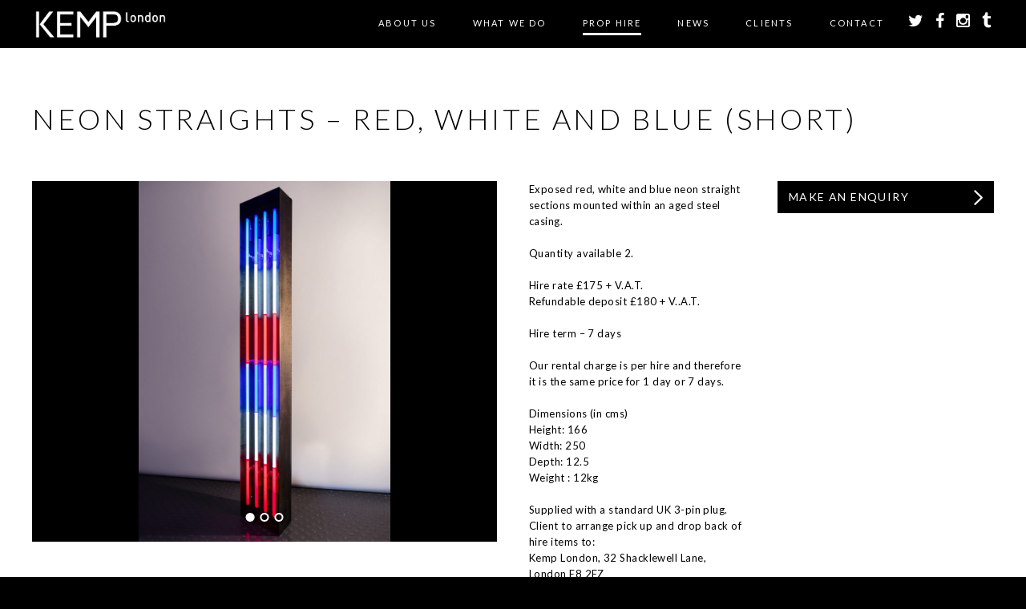

--- FILE ---
content_type: text/html; charset=UTF-8
request_url: https://www.kemplondon.com/prop/red-white-blue-neon-straights-short/
body_size: 11906
content:
<!doctype html>

<!--[if lt IE 7]><html lang="en-GB" class="no-js lt-ie9 lt-ie8 lt-ie7"><![endif]-->
<!--[if (IE 7)&!(IEMobile)]><html lang="en-GB" class="no-js lt-ie9 lt-ie8"><![endif]-->
<!--[if (IE 8)&!(IEMobile)]><html lang="en-GB" class="no-js lt-ie9"><![endif]-->
<!--[if gt IE 8]><!--> <html lang="en-GB" class="no-js"><!--<![endif]-->

	<head>
		<meta charset="utf-8">

				<meta http-equiv="X-UA-Compatible" content="IE=edge,chrome=1">

		

				<meta name="HandheldFriendly" content="True">
		<meta name="MobileOptimized" content="320">
		<meta name="viewport" content="width=device-width, initial-scale=1.0"/>
		<meta name="p:domain_verify" content="88d5fb896aa64d5592b26f9de17436bb"/>

				<link rel="icon" href="https://www.kemplondon.com/wp-content/themes/kemp/library/images/kemp-favicon.png">
		<!--[if IE]>
			<link rel="shortcut icon" href="https://www.kemplondon.com/wp-content/themes/kemp/library/images/favicon.ico">
		<![endif]-->
		
		    
		<link rel="stylesheet" href="https://www.kemplondon.com/wp-content/themes/kemp/library/css/font-awesome-4.3.0/css/font-awesome.min.css">

		<link rel="pingback" href="https://www.kemplondon.com/xmlrpc.php">
				
		<script src="https://www.kemplondon.com/wp-content/themes/kemp/library/js/libs/respond.min.js"></script>
		
		<script type="text/javascript" src="https://maps.googleapis.com/maps/api/js?key=AIzaSyDOGsVEFD8VAxZo6yX39SDMBdOenQ-s5FU"></script>
		
		<link rel="stylesheet" href="https://cdnjs.cloudflare.com/ajax/libs/fancybox/3.1.25/jquery.fancybox.min.css" />
		

			
				<meta name='robots' content='index, follow, max-image-preview:large, max-snippet:-1, max-video-preview:-1' />
	<style>img:is([sizes="auto" i], [sizes^="auto," i]) { contain-intrinsic-size: 3000px 1500px }</style>
	
	<!-- This site is optimized with the Yoast SEO plugin v25.5 - https://yoast.com/wordpress/plugins/seo/ -->
	<title>Kemp London - Bespoke neon signs and prop hire.</title>
	<meta name="description" content="Bespoke Neon Signs and Prop Hire for TV, Films and Events. London&#039;s Oldest Sign Maker Established 1868" />
	<link rel="canonical" href="https://www.kemplondon.com/prop/red-white-blue-neon-straights-short/" />
	<meta property="og:locale" content="en_GB" />
	<meta property="og:type" content="article" />
	<meta property="og:title" content="Kemp London - Bespoke neon signs and prop hire." />
	<meta property="og:description" content="Bespoke Neon Signs and Prop Hire for TV, Films and Events. London&#039;s Oldest Sign Maker Established 1868" />
	<meta property="og:url" content="https://www.kemplondon.com/prop/red-white-blue-neon-straights-short/" />
	<meta property="og:site_name" content="Kemp London - Bespoke neon signs, prop hire, large format printing" />
	<meta property="article:modified_time" content="2025-05-26T07:15:01+00:00" />
	<meta property="og:image" content="https://www.kemplondon.com/wp-content/uploads/2018/06/kemp_london_hire_neon_rgb-straightsmedium01.jpg" />
	<meta property="og:image:width" content="1648" />
	<meta property="og:image:height" content="2362" />
	<meta property="og:image:type" content="image/jpeg" />
	<meta name="twitter:card" content="summary_large_image" />
	<meta name="twitter:label1" content="Estimated reading time" />
	<meta name="twitter:data1" content="1 minute" />
	<script type="application/ld+json" class="yoast-schema-graph">{"@context":"https://schema.org","@graph":[{"@type":"WebPage","@id":"https://www.kemplondon.com/prop/red-white-blue-neon-straights-short/","url":"https://www.kemplondon.com/prop/red-white-blue-neon-straights-short/","name":"Kemp London - Bespoke neon signs and prop hire.","isPartOf":{"@id":"https://www.kemplondon.com/#website"},"primaryImageOfPage":{"@id":"https://www.kemplondon.com/prop/red-white-blue-neon-straights-short/#primaryimage"},"image":{"@id":"https://www.kemplondon.com/prop/red-white-blue-neon-straights-short/#primaryimage"},"thumbnailUrl":"https://www.kemplondon.com/wp-content/uploads/2018/06/kemp_london_hire_neon_rgb-straightsmedium01.jpg","datePublished":"2018-06-29T17:20:33+00:00","dateModified":"2025-05-26T07:15:01+00:00","description":"Bespoke Neon Signs and Prop Hire for TV, Films and Events. London's Oldest Sign Maker Established 1868","breadcrumb":{"@id":"https://www.kemplondon.com/prop/red-white-blue-neon-straights-short/#breadcrumb"},"inLanguage":"en-GB","potentialAction":[{"@type":"ReadAction","target":["https://www.kemplondon.com/prop/red-white-blue-neon-straights-short/"]}]},{"@type":"ImageObject","inLanguage":"en-GB","@id":"https://www.kemplondon.com/prop/red-white-blue-neon-straights-short/#primaryimage","url":"https://www.kemplondon.com/wp-content/uploads/2018/06/kemp_london_hire_neon_rgb-straightsmedium01.jpg","contentUrl":"https://www.kemplondon.com/wp-content/uploads/2018/06/kemp_london_hire_neon_rgb-straightsmedium01.jpg","width":1648,"height":2362},{"@type":"BreadcrumbList","@id":"https://www.kemplondon.com/prop/red-white-blue-neon-straights-short/#breadcrumb","itemListElement":[{"@type":"ListItem","position":1,"name":"Home","item":"https://www.kemplondon.com/"},{"@type":"ListItem","position":2,"name":"Neon Straights &#8211; Red, White and Blue (Short)"}]},{"@type":"WebSite","@id":"https://www.kemplondon.com/#website","url":"https://www.kemplondon.com/","name":"Kemp London - Bespoke neon signs, prop hire, large format printing","description":"London&#039;s Oldest Sign maker. Est.1868.","potentialAction":[{"@type":"SearchAction","target":{"@type":"EntryPoint","urlTemplate":"https://www.kemplondon.com/?s={search_term_string}"},"query-input":{"@type":"PropertyValueSpecification","valueRequired":true,"valueName":"search_term_string"}}],"inLanguage":"en-GB"}]}</script>
	<!-- / Yoast SEO plugin. -->


<link rel='dns-prefetch' href='//www.kemplondon.com' />
<link rel='dns-prefetch' href='//ajax.googleapis.com' />
<link rel="alternate" type="application/rss+xml" title="Kemp London - Bespoke neon signs, prop hire, large format printing &raquo; Feed" href="https://www.kemplondon.com/feed/" />
<link rel="alternate" type="application/rss+xml" title="Kemp London - Bespoke neon signs, prop hire, large format printing &raquo; Comments Feed" href="https://www.kemplondon.com/comments/feed/" />


<!-- WS Google Webmaster Tools v2.1 - https://wordpress.org/plugins/ws-google-webmaster-tools/ -->
<!-- Website - http://www.webshouter.net/ -->
<!-- / WS Google Webmaster Tools plugin. -->

<script type="text/javascript">
/* <![CDATA[ */
window._wpemojiSettings = {"baseUrl":"https:\/\/s.w.org\/images\/core\/emoji\/16.0.1\/72x72\/","ext":".png","svgUrl":"https:\/\/s.w.org\/images\/core\/emoji\/16.0.1\/svg\/","svgExt":".svg","source":{"concatemoji":"https:\/\/www.kemplondon.com\/wp-includes\/js\/wp-emoji-release.min.js"}};
/*! This file is auto-generated */
!function(s,n){var o,i,e;function c(e){try{var t={supportTests:e,timestamp:(new Date).valueOf()};sessionStorage.setItem(o,JSON.stringify(t))}catch(e){}}function p(e,t,n){e.clearRect(0,0,e.canvas.width,e.canvas.height),e.fillText(t,0,0);var t=new Uint32Array(e.getImageData(0,0,e.canvas.width,e.canvas.height).data),a=(e.clearRect(0,0,e.canvas.width,e.canvas.height),e.fillText(n,0,0),new Uint32Array(e.getImageData(0,0,e.canvas.width,e.canvas.height).data));return t.every(function(e,t){return e===a[t]})}function u(e,t){e.clearRect(0,0,e.canvas.width,e.canvas.height),e.fillText(t,0,0);for(var n=e.getImageData(16,16,1,1),a=0;a<n.data.length;a++)if(0!==n.data[a])return!1;return!0}function f(e,t,n,a){switch(t){case"flag":return n(e,"\ud83c\udff3\ufe0f\u200d\u26a7\ufe0f","\ud83c\udff3\ufe0f\u200b\u26a7\ufe0f")?!1:!n(e,"\ud83c\udde8\ud83c\uddf6","\ud83c\udde8\u200b\ud83c\uddf6")&&!n(e,"\ud83c\udff4\udb40\udc67\udb40\udc62\udb40\udc65\udb40\udc6e\udb40\udc67\udb40\udc7f","\ud83c\udff4\u200b\udb40\udc67\u200b\udb40\udc62\u200b\udb40\udc65\u200b\udb40\udc6e\u200b\udb40\udc67\u200b\udb40\udc7f");case"emoji":return!a(e,"\ud83e\udedf")}return!1}function g(e,t,n,a){var r="undefined"!=typeof WorkerGlobalScope&&self instanceof WorkerGlobalScope?new OffscreenCanvas(300,150):s.createElement("canvas"),o=r.getContext("2d",{willReadFrequently:!0}),i=(o.textBaseline="top",o.font="600 32px Arial",{});return e.forEach(function(e){i[e]=t(o,e,n,a)}),i}function t(e){var t=s.createElement("script");t.src=e,t.defer=!0,s.head.appendChild(t)}"undefined"!=typeof Promise&&(o="wpEmojiSettingsSupports",i=["flag","emoji"],n.supports={everything:!0,everythingExceptFlag:!0},e=new Promise(function(e){s.addEventListener("DOMContentLoaded",e,{once:!0})}),new Promise(function(t){var n=function(){try{var e=JSON.parse(sessionStorage.getItem(o));if("object"==typeof e&&"number"==typeof e.timestamp&&(new Date).valueOf()<e.timestamp+604800&&"object"==typeof e.supportTests)return e.supportTests}catch(e){}return null}();if(!n){if("undefined"!=typeof Worker&&"undefined"!=typeof OffscreenCanvas&&"undefined"!=typeof URL&&URL.createObjectURL&&"undefined"!=typeof Blob)try{var e="postMessage("+g.toString()+"("+[JSON.stringify(i),f.toString(),p.toString(),u.toString()].join(",")+"));",a=new Blob([e],{type:"text/javascript"}),r=new Worker(URL.createObjectURL(a),{name:"wpTestEmojiSupports"});return void(r.onmessage=function(e){c(n=e.data),r.terminate(),t(n)})}catch(e){}c(n=g(i,f,p,u))}t(n)}).then(function(e){for(var t in e)n.supports[t]=e[t],n.supports.everything=n.supports.everything&&n.supports[t],"flag"!==t&&(n.supports.everythingExceptFlag=n.supports.everythingExceptFlag&&n.supports[t]);n.supports.everythingExceptFlag=n.supports.everythingExceptFlag&&!n.supports.flag,n.DOMReady=!1,n.readyCallback=function(){n.DOMReady=!0}}).then(function(){return e}).then(function(){var e;n.supports.everything||(n.readyCallback(),(e=n.source||{}).concatemoji?t(e.concatemoji):e.wpemoji&&e.twemoji&&(t(e.twemoji),t(e.wpemoji)))}))}((window,document),window._wpemojiSettings);
/* ]]> */
</script>
<link rel='stylesheet' id='sbi_styles-css' href='https://www.kemplondon.com/wp-content/plugins/instagram-feed/css/sbi-styles.min.css' type='text/css' media='all' />
<style id='wp-emoji-styles-inline-css' type='text/css'>

	img.wp-smiley, img.emoji {
		display: inline !important;
		border: none !important;
		box-shadow: none !important;
		height: 1em !important;
		width: 1em !important;
		margin: 0 0.07em !important;
		vertical-align: -0.1em !important;
		background: none !important;
		padding: 0 !important;
	}
</style>
<link rel='stylesheet' id='wp-block-library-css' href='https://www.kemplondon.com/wp-includes/css/dist/block-library/style.min.css' type='text/css' media='all' />
<style id='classic-theme-styles-inline-css' type='text/css'>
/*! This file is auto-generated */
.wp-block-button__link{color:#fff;background-color:#32373c;border-radius:9999px;box-shadow:none;text-decoration:none;padding:calc(.667em + 2px) calc(1.333em + 2px);font-size:1.125em}.wp-block-file__button{background:#32373c;color:#fff;text-decoration:none}
</style>
<style id='global-styles-inline-css' type='text/css'>
:root{--wp--preset--aspect-ratio--square: 1;--wp--preset--aspect-ratio--4-3: 4/3;--wp--preset--aspect-ratio--3-4: 3/4;--wp--preset--aspect-ratio--3-2: 3/2;--wp--preset--aspect-ratio--2-3: 2/3;--wp--preset--aspect-ratio--16-9: 16/9;--wp--preset--aspect-ratio--9-16: 9/16;--wp--preset--color--black: #000000;--wp--preset--color--cyan-bluish-gray: #abb8c3;--wp--preset--color--white: #ffffff;--wp--preset--color--pale-pink: #f78da7;--wp--preset--color--vivid-red: #cf2e2e;--wp--preset--color--luminous-vivid-orange: #ff6900;--wp--preset--color--luminous-vivid-amber: #fcb900;--wp--preset--color--light-green-cyan: #7bdcb5;--wp--preset--color--vivid-green-cyan: #00d084;--wp--preset--color--pale-cyan-blue: #8ed1fc;--wp--preset--color--vivid-cyan-blue: #0693e3;--wp--preset--color--vivid-purple: #9b51e0;--wp--preset--gradient--vivid-cyan-blue-to-vivid-purple: linear-gradient(135deg,rgba(6,147,227,1) 0%,rgb(155,81,224) 100%);--wp--preset--gradient--light-green-cyan-to-vivid-green-cyan: linear-gradient(135deg,rgb(122,220,180) 0%,rgb(0,208,130) 100%);--wp--preset--gradient--luminous-vivid-amber-to-luminous-vivid-orange: linear-gradient(135deg,rgba(252,185,0,1) 0%,rgba(255,105,0,1) 100%);--wp--preset--gradient--luminous-vivid-orange-to-vivid-red: linear-gradient(135deg,rgba(255,105,0,1) 0%,rgb(207,46,46) 100%);--wp--preset--gradient--very-light-gray-to-cyan-bluish-gray: linear-gradient(135deg,rgb(238,238,238) 0%,rgb(169,184,195) 100%);--wp--preset--gradient--cool-to-warm-spectrum: linear-gradient(135deg,rgb(74,234,220) 0%,rgb(151,120,209) 20%,rgb(207,42,186) 40%,rgb(238,44,130) 60%,rgb(251,105,98) 80%,rgb(254,248,76) 100%);--wp--preset--gradient--blush-light-purple: linear-gradient(135deg,rgb(255,206,236) 0%,rgb(152,150,240) 100%);--wp--preset--gradient--blush-bordeaux: linear-gradient(135deg,rgb(254,205,165) 0%,rgb(254,45,45) 50%,rgb(107,0,62) 100%);--wp--preset--gradient--luminous-dusk: linear-gradient(135deg,rgb(255,203,112) 0%,rgb(199,81,192) 50%,rgb(65,88,208) 100%);--wp--preset--gradient--pale-ocean: linear-gradient(135deg,rgb(255,245,203) 0%,rgb(182,227,212) 50%,rgb(51,167,181) 100%);--wp--preset--gradient--electric-grass: linear-gradient(135deg,rgb(202,248,128) 0%,rgb(113,206,126) 100%);--wp--preset--gradient--midnight: linear-gradient(135deg,rgb(2,3,129) 0%,rgb(40,116,252) 100%);--wp--preset--font-size--small: 13px;--wp--preset--font-size--medium: 20px;--wp--preset--font-size--large: 36px;--wp--preset--font-size--x-large: 42px;--wp--preset--spacing--20: 0.44rem;--wp--preset--spacing--30: 0.67rem;--wp--preset--spacing--40: 1rem;--wp--preset--spacing--50: 1.5rem;--wp--preset--spacing--60: 2.25rem;--wp--preset--spacing--70: 3.38rem;--wp--preset--spacing--80: 5.06rem;--wp--preset--shadow--natural: 6px 6px 9px rgba(0, 0, 0, 0.2);--wp--preset--shadow--deep: 12px 12px 50px rgba(0, 0, 0, 0.4);--wp--preset--shadow--sharp: 6px 6px 0px rgba(0, 0, 0, 0.2);--wp--preset--shadow--outlined: 6px 6px 0px -3px rgba(255, 255, 255, 1), 6px 6px rgba(0, 0, 0, 1);--wp--preset--shadow--crisp: 6px 6px 0px rgba(0, 0, 0, 1);}:where(.is-layout-flex){gap: 0.5em;}:where(.is-layout-grid){gap: 0.5em;}body .is-layout-flex{display: flex;}.is-layout-flex{flex-wrap: wrap;align-items: center;}.is-layout-flex > :is(*, div){margin: 0;}body .is-layout-grid{display: grid;}.is-layout-grid > :is(*, div){margin: 0;}:where(.wp-block-columns.is-layout-flex){gap: 2em;}:where(.wp-block-columns.is-layout-grid){gap: 2em;}:where(.wp-block-post-template.is-layout-flex){gap: 1.25em;}:where(.wp-block-post-template.is-layout-grid){gap: 1.25em;}.has-black-color{color: var(--wp--preset--color--black) !important;}.has-cyan-bluish-gray-color{color: var(--wp--preset--color--cyan-bluish-gray) !important;}.has-white-color{color: var(--wp--preset--color--white) !important;}.has-pale-pink-color{color: var(--wp--preset--color--pale-pink) !important;}.has-vivid-red-color{color: var(--wp--preset--color--vivid-red) !important;}.has-luminous-vivid-orange-color{color: var(--wp--preset--color--luminous-vivid-orange) !important;}.has-luminous-vivid-amber-color{color: var(--wp--preset--color--luminous-vivid-amber) !important;}.has-light-green-cyan-color{color: var(--wp--preset--color--light-green-cyan) !important;}.has-vivid-green-cyan-color{color: var(--wp--preset--color--vivid-green-cyan) !important;}.has-pale-cyan-blue-color{color: var(--wp--preset--color--pale-cyan-blue) !important;}.has-vivid-cyan-blue-color{color: var(--wp--preset--color--vivid-cyan-blue) !important;}.has-vivid-purple-color{color: var(--wp--preset--color--vivid-purple) !important;}.has-black-background-color{background-color: var(--wp--preset--color--black) !important;}.has-cyan-bluish-gray-background-color{background-color: var(--wp--preset--color--cyan-bluish-gray) !important;}.has-white-background-color{background-color: var(--wp--preset--color--white) !important;}.has-pale-pink-background-color{background-color: var(--wp--preset--color--pale-pink) !important;}.has-vivid-red-background-color{background-color: var(--wp--preset--color--vivid-red) !important;}.has-luminous-vivid-orange-background-color{background-color: var(--wp--preset--color--luminous-vivid-orange) !important;}.has-luminous-vivid-amber-background-color{background-color: var(--wp--preset--color--luminous-vivid-amber) !important;}.has-light-green-cyan-background-color{background-color: var(--wp--preset--color--light-green-cyan) !important;}.has-vivid-green-cyan-background-color{background-color: var(--wp--preset--color--vivid-green-cyan) !important;}.has-pale-cyan-blue-background-color{background-color: var(--wp--preset--color--pale-cyan-blue) !important;}.has-vivid-cyan-blue-background-color{background-color: var(--wp--preset--color--vivid-cyan-blue) !important;}.has-vivid-purple-background-color{background-color: var(--wp--preset--color--vivid-purple) !important;}.has-black-border-color{border-color: var(--wp--preset--color--black) !important;}.has-cyan-bluish-gray-border-color{border-color: var(--wp--preset--color--cyan-bluish-gray) !important;}.has-white-border-color{border-color: var(--wp--preset--color--white) !important;}.has-pale-pink-border-color{border-color: var(--wp--preset--color--pale-pink) !important;}.has-vivid-red-border-color{border-color: var(--wp--preset--color--vivid-red) !important;}.has-luminous-vivid-orange-border-color{border-color: var(--wp--preset--color--luminous-vivid-orange) !important;}.has-luminous-vivid-amber-border-color{border-color: var(--wp--preset--color--luminous-vivid-amber) !important;}.has-light-green-cyan-border-color{border-color: var(--wp--preset--color--light-green-cyan) !important;}.has-vivid-green-cyan-border-color{border-color: var(--wp--preset--color--vivid-green-cyan) !important;}.has-pale-cyan-blue-border-color{border-color: var(--wp--preset--color--pale-cyan-blue) !important;}.has-vivid-cyan-blue-border-color{border-color: var(--wp--preset--color--vivid-cyan-blue) !important;}.has-vivid-purple-border-color{border-color: var(--wp--preset--color--vivid-purple) !important;}.has-vivid-cyan-blue-to-vivid-purple-gradient-background{background: var(--wp--preset--gradient--vivid-cyan-blue-to-vivid-purple) !important;}.has-light-green-cyan-to-vivid-green-cyan-gradient-background{background: var(--wp--preset--gradient--light-green-cyan-to-vivid-green-cyan) !important;}.has-luminous-vivid-amber-to-luminous-vivid-orange-gradient-background{background: var(--wp--preset--gradient--luminous-vivid-amber-to-luminous-vivid-orange) !important;}.has-luminous-vivid-orange-to-vivid-red-gradient-background{background: var(--wp--preset--gradient--luminous-vivid-orange-to-vivid-red) !important;}.has-very-light-gray-to-cyan-bluish-gray-gradient-background{background: var(--wp--preset--gradient--very-light-gray-to-cyan-bluish-gray) !important;}.has-cool-to-warm-spectrum-gradient-background{background: var(--wp--preset--gradient--cool-to-warm-spectrum) !important;}.has-blush-light-purple-gradient-background{background: var(--wp--preset--gradient--blush-light-purple) !important;}.has-blush-bordeaux-gradient-background{background: var(--wp--preset--gradient--blush-bordeaux) !important;}.has-luminous-dusk-gradient-background{background: var(--wp--preset--gradient--luminous-dusk) !important;}.has-pale-ocean-gradient-background{background: var(--wp--preset--gradient--pale-ocean) !important;}.has-electric-grass-gradient-background{background: var(--wp--preset--gradient--electric-grass) !important;}.has-midnight-gradient-background{background: var(--wp--preset--gradient--midnight) !important;}.has-small-font-size{font-size: var(--wp--preset--font-size--small) !important;}.has-medium-font-size{font-size: var(--wp--preset--font-size--medium) !important;}.has-large-font-size{font-size: var(--wp--preset--font-size--large) !important;}.has-x-large-font-size{font-size: var(--wp--preset--font-size--x-large) !important;}
:where(.wp-block-post-template.is-layout-flex){gap: 1.25em;}:where(.wp-block-post-template.is-layout-grid){gap: 1.25em;}
:where(.wp-block-columns.is-layout-flex){gap: 2em;}:where(.wp-block-columns.is-layout-grid){gap: 2em;}
:root :where(.wp-block-pullquote){font-size: 1.5em;line-height: 1.6;}
</style>
<link rel='stylesheet' id='contact-form-7-css' href='https://www.kemplondon.com/wp-content/plugins/contact-form-7/includes/css/styles.css' type='text/css' media='all' />
<link rel='stylesheet' id='jquery-ui-style-css' href='//ajax.googleapis.com/ajax/libs/jqueryui/1.13.3/themes/smoothness/jquery-ui.min.css' type='text/css' media='all' />
<link rel='stylesheet' id='wc-bookings-styles-css' href='https://www.kemplondon.com/wp-content/plugins/woocommerce-bookings/assets/css/frontend.css' type='text/css' media='all' />
<link rel='stylesheet' id='woocommerce-layout-css' href='https://www.kemplondon.com/wp-content/plugins/woocommerce/assets/css/woocommerce-layout.css' type='text/css' media='all' />
<link rel='stylesheet' id='woocommerce-smallscreen-css' href='https://www.kemplondon.com/wp-content/plugins/woocommerce/assets/css/woocommerce-smallscreen.css' type='text/css' media='only screen and (max-width: 768px)' />
<link rel='stylesheet' id='woocommerce-general-css' href='https://www.kemplondon.com/wp-content/plugins/woocommerce/assets/css/woocommerce.css' type='text/css' media='all' />
<style id='woocommerce-inline-inline-css' type='text/css'>
.woocommerce form .form-row .required { visibility: visible; }
</style>
<link rel='stylesheet' id='brands-styles-css' href='https://www.kemplondon.com/wp-content/plugins/woocommerce/assets/css/brands.css' type='text/css' media='all' />
<style id='akismet-widget-style-inline-css' type='text/css'>

			.a-stats {
				--akismet-color-mid-green: #357b49;
				--akismet-color-white: #fff;
				--akismet-color-light-grey: #f6f7f7;

				max-width: 350px;
				width: auto;
			}

			.a-stats * {
				all: unset;
				box-sizing: border-box;
			}

			.a-stats strong {
				font-weight: 600;
			}

			.a-stats a.a-stats__link,
			.a-stats a.a-stats__link:visited,
			.a-stats a.a-stats__link:active {
				background: var(--akismet-color-mid-green);
				border: none;
				box-shadow: none;
				border-radius: 8px;
				color: var(--akismet-color-white);
				cursor: pointer;
				display: block;
				font-family: -apple-system, BlinkMacSystemFont, 'Segoe UI', 'Roboto', 'Oxygen-Sans', 'Ubuntu', 'Cantarell', 'Helvetica Neue', sans-serif;
				font-weight: 500;
				padding: 12px;
				text-align: center;
				text-decoration: none;
				transition: all 0.2s ease;
			}

			/* Extra specificity to deal with TwentyTwentyOne focus style */
			.widget .a-stats a.a-stats__link:focus {
				background: var(--akismet-color-mid-green);
				color: var(--akismet-color-white);
				text-decoration: none;
			}

			.a-stats a.a-stats__link:hover {
				filter: brightness(110%);
				box-shadow: 0 4px 12px rgba(0, 0, 0, 0.06), 0 0 2px rgba(0, 0, 0, 0.16);
			}

			.a-stats .count {
				color: var(--akismet-color-white);
				display: block;
				font-size: 1.5em;
				line-height: 1.4;
				padding: 0 13px;
				white-space: nowrap;
			}
		
</style>
<link rel='stylesheet' id='bones-stylesheet-css' href='https://www.kemplondon.com/wp-content/themes/kemp/library/css/style.css?v=2' type='text/css' media='all' />
<!--[if lt IE 9]>
<link rel='stylesheet' id='bones-ie-only-css' href='https://www.kemplondon.com/wp-content/themes/kemp/library/css/ie.css' type='text/css' media='all' />
<![endif]-->
<script type="text/javascript" src="https://www.kemplondon.com/wp-includes/js/jquery/jquery.min.js" id="jquery-core-js"></script>
<script type="text/javascript" src="https://www.kemplondon.com/wp-includes/js/jquery/jquery-migrate.min.js" id="jquery-migrate-js"></script>
<script type="text/javascript" src="https://www.kemplondon.com/wp-content/plugins/message-popup-for-contact-form-7/public/js/sweetalert.min.js" id="jquery-popup-js"></script>
<script type="text/javascript" id="jquery-popupss-js-extra">
/* <![CDATA[ */
var popup_message = {"ajaxurl":"https:\/\/www.kemplondon.com\/wp-admin\/admin-ajax.php","popup_text":""};
/* ]]> */
</script>
<script type="text/javascript" src="https://www.kemplondon.com/wp-content/plugins/message-popup-for-contact-form-7/public/js/design.js" id="jquery-popupss-js"></script>
<script type="text/javascript" src="https://www.kemplondon.com/wp-content/plugins/woocommerce/assets/js/jquery-blockui/jquery.blockUI.min.js" id="jquery-blockui-js" defer="defer" data-wp-strategy="defer"></script>
<script type="text/javascript" id="wc-add-to-cart-js-extra">
/* <![CDATA[ */
var wc_add_to_cart_params = {"ajax_url":"\/wp-admin\/admin-ajax.php","wc_ajax_url":"\/?wc-ajax=%%endpoint%%","i18n_view_cart":"View basket","cart_url":"https:\/\/www.kemplondon.com\/basket\/","is_cart":"","cart_redirect_after_add":"no"};
/* ]]> */
</script>
<script type="text/javascript" src="https://www.kemplondon.com/wp-content/plugins/woocommerce/assets/js/frontend/add-to-cart.min.js" id="wc-add-to-cart-js" defer="defer" data-wp-strategy="defer"></script>
<script type="text/javascript" src="https://www.kemplondon.com/wp-content/plugins/woocommerce/assets/js/js-cookie/js.cookie.min.js" id="js-cookie-js" defer="defer" data-wp-strategy="defer"></script>
<script type="text/javascript" id="woocommerce-js-extra">
/* <![CDATA[ */
var woocommerce_params = {"ajax_url":"\/wp-admin\/admin-ajax.php","wc_ajax_url":"\/?wc-ajax=%%endpoint%%","i18n_password_show":"Show password","i18n_password_hide":"Hide password"};
/* ]]> */
</script>
<script type="text/javascript" src="https://www.kemplondon.com/wp-content/plugins/woocommerce/assets/js/frontend/woocommerce.min.js" id="woocommerce-js" defer="defer" data-wp-strategy="defer"></script>
<script type="text/javascript" src="https://www.kemplondon.com/wp-content/themes/kemp/library/js/libs/modernizr.custom.min.js" id="bones-modernizr-js"></script>
<link rel="https://api.w.org/" href="https://www.kemplondon.com/wp-json/" /><link rel='shortlink' href='https://www.kemplondon.com/?p=5272' />
<link rel="alternate" title="oEmbed (JSON)" type="application/json+oembed" href="https://www.kemplondon.com/wp-json/oembed/1.0/embed?url=https%3A%2F%2Fwww.kemplondon.com%2Fprop%2Fred-white-blue-neon-straights-short%2F" />
<link rel="alternate" title="oEmbed (XML)" type="text/xml+oembed" href="https://www.kemplondon.com/wp-json/oembed/1.0/embed?url=https%3A%2F%2Fwww.kemplondon.com%2Fprop%2Fred-white-blue-neon-straights-short%2F&#038;format=xml" />
	<noscript><style>.woocommerce-product-gallery{ opacity: 1 !important; }</style></noscript>
					
			
				
				
		<style>.grecaptcha-badge { visibility: hidden; }</style>

	</head>

	<body data-rsssl=1 class="wp-singular prop-template-default single single-prop postid-5272 wp-theme-kemp theme-kemp woocommerce-no-js">
		
	<div class="wrapper-parallax" id="page-top">
			
		<div class="header">
			<div class="header-bar">
				<div class="page-width">
					<div class="pure-g with-gutters-20">
					    <div class="pure-u-1-5">
						    <div class="cell-gutter-20">
						    	<div class="header-logo">
						    		<a href="/"><img src="https://www.kemplondon.com/wp-content/themes/kemp/library/images/kemp-logo-large-v2.png" /></a>
						    	</div>
						    </div>
						</div>
					    <div class="pure-u-4-5">
						    <div class="cell-gutter-20">
							    <ul class="header-menu-mobile-top hide-desktop">
								<li class="mobile-menu-toggle"><a href="#">
									<div id="nav-icon3">
									  <span></span>
									  <span></span>
									  <span></span>
									  <span></span>
									</div>
								</a></li>
								<li><a href="https://twitter.com/KempLondon" target="_blank"><i class="fa fa-twitter"></i></a></li>
								<li><a href="https://www.facebook.com/pages/Kemp-London/469388789777451" target="_blank"><i class="fa fa-facebook"></i></a></li>
								<li><a href="https://instagram.com/kemplondon/" target="_blank"><i class="fa fa-instagram"></i></a></li>
							    </ul>
							    <ul class="header-menu hide-mobile">
								
								<li id="menu-item-16" class="menu-item menu-item-type-post_type menu-item-object-page menu-item-has-children menu-item-16"><a href="https://www.kemplondon.com/kemp-london/">About Us</a>
<ul class="sub-menu">
	<li id="menu-item-1871" class="menu-item menu-item-type-post_type menu-item-object-page menu-item-1871"><a href="https://www.kemplondon.com/kemp-london/">KEMP London</a></li>
	<li id="menu-item-87" class="menu-item menu-item-type-post_type menu-item-object-page menu-item-87"><a href="https://www.kemplondon.com/kemp-london/our-history/">Our History</a></li>
	<li id="menu-item-5549" class="menu-item menu-item-type-post_type menu-item-object-page menu-item-5549"><a href="https://www.kemplondon.com/kemp-hadleigh/">KEMP Hadleigh</a></li>
	<li id="menu-item-86" class="menu-item menu-item-type-post_type menu-item-object-page menu-item-86"><a href="https://www.kemplondon.com/kemp-london/meet-steve-earle/">Meet Steve Earle</a></li>
</ul>
</li>
<li id="menu-item-46" class="menu-item menu-item-type-custom menu-item-object-custom menu-item-has-children menu-item-46"><a href="/#services">What we do</a>
<ul class="sub-menu">
	<li id="menu-item-144" class="menu-item menu-item-type-taxonomy menu-item-object-service menu-item-144"><a href="https://www.kemplondon.com/service/neon-illuminated-artworks-and-signs/">Neon Signs &amp; Illuminated Art</a></li>
	<li id="menu-item-3897" class="menu-item menu-item-type-custom menu-item-object-custom menu-item-3897"><a href="https://www.kemplondon.com/service/film/">FILM AND TELEVISION</a></li>
	<li id="menu-item-141" class="menu-item menu-item-type-taxonomy menu-item-object-service menu-item-141"><a href="https://www.kemplondon.com/service/print-sets-events/">Set Design &#038; Events</a></li>
	<li id="menu-item-797" class="menu-item menu-item-type-taxonomy menu-item-object-service menu-item-797"><a href="https://www.kemplondon.com/service/retail-and-hospitality/">Interiors, Retail and hospitality</a></li>
	<li id="menu-item-3035" class="menu-item menu-item-type-custom menu-item-object-custom menu-item-3035"><a href="https://www.kemplondon.com/service/neon-effect-led/">Neon Effect LED</a></li>
	<li id="menu-item-142" class="menu-item menu-item-type-taxonomy menu-item-object-service menu-item-142"><a href="https://www.kemplondon.com/service/corporate-architectural/">Corporate &amp; Architectural</a></li>
	<li id="menu-item-147" class="menu-item menu-item-type-taxonomy menu-item-object-service menu-item-147"><a href="https://www.kemplondon.com/service/music/">Music Industry Neon</a></li>
	<li id="menu-item-2675" class="menu-item menu-item-type-custom menu-item-object-custom menu-item-2675"><a href="https://www.kemplondon.com/service/prop-hire/">PROP HIRE</a></li>
</ul>
</li>
<li id="menu-item-145" class="menu-item menu-item-type-taxonomy menu-item-object-service menu-item-145"><a href="https://www.kemplondon.com/service/prop-hire/">Prop Hire</a></li>
<li id="menu-item-3487" class="menu-item menu-item-type-post_type menu-item-object-page current_page_parent menu-item-3487"><a href="https://www.kemplondon.com/news/blog/">News</a></li>
<li id="menu-item-2210" class="menu-item menu-item-type-post_type menu-item-object-page menu-item-2210"><a href="https://www.kemplondon.com/clients/">Clients</a></li>
<li id="menu-item-2207" class="menu-item menu-item-type-post_type menu-item-object-page menu-item-has-children menu-item-2207"><a href="https://www.kemplondon.com/contact-kemp-london/">Contact</a>
<ul class="sub-menu">
	<li id="menu-item-2215" class="menu-item menu-item-type-post_type menu-item-object-page menu-item-2215"><a href="https://www.kemplondon.com/contact-kemp-london/">Find Us</a></li>
	<li id="menu-item-2209" class="menu-item menu-item-type-post_type menu-item-object-page menu-item-2209"><a href="https://www.kemplondon.com/contact-kemp-london/get-a-quote/">Get a Quote</a></li>
	<li id="menu-item-2208" class="menu-item menu-item-type-post_type menu-item-object-page menu-item-2208"><a href="https://www.kemplondon.com/contact-kemp-london/careers/">JOIN OUR TEAM</a></li>
</ul>
</li>
		
								<li class="social first"><a href="https://twitter.com/KempLondon" target="_blank"><i class="fa fa-twitter"></i></a></li>
								<li class="social"><a href="https://www.facebook.com/pages/Kemp-London/469388789777451" target="_blank"><i class="fa fa-facebook"></i></a></li>
								<li class="social"><a href="https://instagram.com/kemplondon/" target="_blank"><i class="fa fa-instagram"></i></a></li>
								<li class="social"><a href="https://kemplondon.tumblr.com/" target="_blank"><i class="fa fa-tumblr"></i></a></li>
							    </ul>
						    </div>
					    </div>
					</div>
				</div>
			</div>
			<div class="hide-desktop hide-mobile">
				<div class="page-width">
					<div class="pure-g">
						<div class="pure-u-1">
							<ul class="header-menu-mobile">
							<li class="menu-item menu-item-type-post_type menu-item-object-page menu-item-has-children menu-item-16"><a href="https://www.kemplondon.com/kemp-london/">About Us<span></span></a>
<ul class="sub-menu">
	<li class="menu-item menu-item-type-post_type menu-item-object-page menu-item-1871"><a href="https://www.kemplondon.com/kemp-london/">KEMP London<span></span></a></li>
	<li class="menu-item menu-item-type-post_type menu-item-object-page menu-item-87"><a href="https://www.kemplondon.com/kemp-london/our-history/">Our History<span></span></a></li>
	<li class="menu-item menu-item-type-post_type menu-item-object-page menu-item-5549"><a href="https://www.kemplondon.com/kemp-hadleigh/">KEMP Hadleigh<span></span></a></li>
	<li class="menu-item menu-item-type-post_type menu-item-object-page menu-item-86"><a href="https://www.kemplondon.com/kemp-london/meet-steve-earle/">Meet Steve Earle<span></span></a></li>
</ul>
</li>
<li class="menu-item menu-item-type-custom menu-item-object-custom menu-item-has-children menu-item-46"><a href="/#services">What we do<span></span></a>
<ul class="sub-menu">
	<li class="menu-item menu-item-type-taxonomy menu-item-object-service menu-item-144"><a href="https://www.kemplondon.com/service/neon-illuminated-artworks-and-signs/">Neon Signs &amp; Illuminated Art<span></span></a></li>
	<li class="menu-item menu-item-type-custom menu-item-object-custom menu-item-3897"><a href="https://www.kemplondon.com/service/film/">FILM AND TELEVISION<span></span></a></li>
	<li class="menu-item menu-item-type-taxonomy menu-item-object-service menu-item-141"><a href="https://www.kemplondon.com/service/print-sets-events/">Set Design &#038; Events<span></span></a></li>
	<li class="menu-item menu-item-type-taxonomy menu-item-object-service menu-item-797"><a href="https://www.kemplondon.com/service/retail-and-hospitality/">Interiors, Retail and hospitality<span></span></a></li>
	<li class="menu-item menu-item-type-custom menu-item-object-custom menu-item-3035"><a href="https://www.kemplondon.com/service/neon-effect-led/">Neon Effect LED<span></span></a></li>
	<li class="menu-item menu-item-type-taxonomy menu-item-object-service menu-item-142"><a href="https://www.kemplondon.com/service/corporate-architectural/">Corporate &amp; Architectural<span></span></a></li>
	<li class="menu-item menu-item-type-taxonomy menu-item-object-service menu-item-147"><a href="https://www.kemplondon.com/service/music/">Music Industry Neon<span></span></a></li>
	<li class="menu-item menu-item-type-custom menu-item-object-custom menu-item-2675"><a href="https://www.kemplondon.com/service/prop-hire/">PROP HIRE<span></span></a></li>
</ul>
</li>
<li class="menu-item menu-item-type-taxonomy menu-item-object-service menu-item-145"><a href="https://www.kemplondon.com/service/prop-hire/">Prop Hire<span></span></a></li>
<li class="menu-item menu-item-type-post_type menu-item-object-page current_page_parent menu-item-3487"><a href="https://www.kemplondon.com/news/blog/">News<span></span></a></li>
<li class="menu-item menu-item-type-post_type menu-item-object-page menu-item-2210"><a href="https://www.kemplondon.com/clients/">Clients<span></span></a></li>
<li class="menu-item menu-item-type-post_type menu-item-object-page menu-item-has-children menu-item-2207"><a href="https://www.kemplondon.com/contact-kemp-london/">Contact<span></span></a>
<ul class="sub-menu">
	<li class="menu-item menu-item-type-post_type menu-item-object-page menu-item-2215"><a href="https://www.kemplondon.com/contact-kemp-london/">Find Us<span></span></a></li>
	<li class="menu-item menu-item-type-post_type menu-item-object-page menu-item-2209"><a href="https://www.kemplondon.com/contact-kemp-london/get-a-quote/">Get a Quote<span></span></a></li>
	<li class="menu-item menu-item-type-post_type menu-item-object-page menu-item-2208"><a href="https://www.kemplondon.com/contact-kemp-london/careers/">JOIN OUR TEAM<span></span></a></li>
</ul>
</li>
					    	</ul>
						</div>
					</div>
				</div>
			</div>
		</div>

		<script>
			
	
			
			jQuery(document).ready(function($){
				$('.mobile-menu-toggle a').click(function(){
					$('.header-menu-mobile').slideToggle();
					$(this).find('i').toggleClass('fa-times').toggleClass('fa-bars');
					$(this).find('#nav-icon3').toggleClass('open');
					if($(this).find('#nav-icon3').hasClass('open')){
						$('.header').css('position','absolute');
						$("html, body").animate({ scrollTop: 0 }, "slow");
					}else{
						$('.header').css('position','fixed');
					}
					return false;
				});
				/*
				$('.header-menu-mobile li.menu-item-has-children > a span').click(function(){
					$(this).parent().parent().find('ul').slideToggle();
					return false;
				});
				*/
				$('.header-menu-mobile li a').click(function(){
					$('.header-menu-mobile').slideToggle();
				});
				
							
			});
		</script>
		
		
				
	<div class="section-white page-content page-content-footer-margin">
		<div class="page-width">	
			<div class="pure-g with-gutters-20">
				<div class="pure-u-1-1">
					<div class="cell-gutter-20">
						<h1 class="page-title">Neon Straights &#8211; Red, White and Blue (Short)</h1>
					</div>
				</div>
				<div class="pure-u-1 pure-u-md-1 pure-u-lg-1-2">
				    <div class="cell-gutter-20 justify">
				    	
				    							
						<style>
							.cycle-slideshow {
								background:#000;
								text-align: center;
							}
							.cycle-slideshow div.slide {  
								width: 100%; 
								height: 100%;
								margin: 0 auto; 
							}
							.cycle-slideshow div.slide img {  
								height: auto; 
								max-height:100%;
								margin: 0 auto !important;
								
							}
							.cycle-slideshow div.cycle-next {
								position: absolute;
								top:0;
								left:0;
								bottom:0;
								right:0;
								z-index: 9000;
							}
							.cycle-slideshow div.cycle-prev {
								display: none;	
							}
							@media screen and (min-width: 1200px){
								.cycle-slideshow .slide {
									height: 450px !important;
								}
							}
						</style>
						    
					    <div class="cycle-slideshow"
							data-cycle-fx="fade" 
							data-cycle-slides="div.slide" 
						>
							
													
				    			<div class="slide portrait"><img src="https://www.kemplondon.com/wp-content/uploads/2018/06/kemp_london_hire_neon_rgb-straightsmedium01-714x1024.jpg" /></div>
				    		
				    								
				    			<div class="slide portrait"><img src="https://www.kemplondon.com/wp-content/uploads/2018/06/kemp_london_hire_neon_rgb-straights02-683x1024.jpg" /></div>
				    		
				    								
				    			<div class="slide portrait"><img src="https://www.kemplondon.com/wp-content/uploads/2018/06/kemp_london_hire_neon_rgb-straightsmedium02-740x1024.jpg" /></div>
				    		
				    						    		
				    				   		    
							<div class="cycle-pager"></div>
		    
		    								    		<div class="cycle-prev"></div>
							<div class="cycle-next"></div>
					    </div>
					    
					    				    	
				    </div>
				</div>
				<div class="pure-u-1-1 pure-u-md-1 pure-u-lg-1-4">
					<div class="cell-gutter-20 margin-bottom-45">
						
						<p class="p1">Exposed red, white and blue neon straight sections mounted within an aged steel casing.</p>
<p class="p1">Quantity available 2.</p>
<p>Hire rate £175 + V.A.T.<br />
Refundable deposit £180 + V..A.T.</p>
<p>Hire term – 7 days</p>
<p>Our rental charge is per hire and therefore it is the same price for 1 day or 7 days.</p>
<p>Dimensions (in cms)<br />
Height: 166<br />
Width: 250<br />
Depth: 12.5<br />
Weight : 12kg</p>
<p>Supplied with a standard UK 3-pin plug.<br />
Client to arrange pick up and drop back of hire items to:<br />
Kemp London, 32 Shacklewell Lane, London E8 2EZ</p>

					</div>
				</div>
			    <div class="pure-u-1 pure-u-md-1 pure-u-lg-1-4">
				   	<div class="cell-gutter-20 justify">
				    	
				    	<p><a class="button" href="/contact/get-a-quote"><span>Make an Enquiry</span></a></p>

				    						    
					    <script>
						    jQuery(document).ready(function(){
							   jQuery('#hire_product_calendar').click(function(){
								  if(jQuery('#hire_product_id').val() == ''){
									  alert('Please select a product to hire');
								  }else{							   
								  	window.location = jQuery('#hire_product_id').val();
								  }
								  return false; 
							   });
						    });
						</script>
				    	
				    					    	
				    </div>
				</div>
			</div>
		</div>
	</div>
	
			<section class="section section-footer">
			<div class="footer">
				<div class="page-width">
					<div class="pure-g with-gutters-20">
					    <div class="pure-u-1 pure-u-md-1-2 pure-u-lg-1-6">
						    <div class="cell-gutter-20 footer-column">
					    		<p>KEMP LONDON</p>
								<p>&copy; 2016 Kemp London</p>
								<p><a href="/terms-conditions">Terms &amp; Conditions</a></p>
						    </div>
					    </div>
					    <div class="pure-u-1 pure-u-md-1-2 pure-u-lg-1-6">
						    <div class="cell-gutter-none cell-gutter-20-mobile footer-column">
						    	<p>32 Shacklewell Lane, London E8 2EZ</p>
								<p><span class="bold">T</span>&nbsp;&nbsp;&nbsp;+44 (0) 207 254 0214</p>
								<p><span class="bold">E</span>&nbsp;&nbsp;&nbsp;<a href="/cdn-cgi/l/email-protection#4a393e3f2e23250a212f273a2625242e252464292527"><span class="__cf_email__" data-cfemail="9be8efeefff2f4dbf0fef6ebf7f4f5fff4f5b5f8f4f6">[email&#160;protected]</span></a></p>
						    </div>
					    </div>
					    <div class="pure-u-1 pure-u-md-1-2 pure-u-lg-1-6">
						    <div class="cell-gutter-20 footer-column">
						    	<p>Opening Times:</p>
								<p>Monday-Friday: 9.30am - 5pm</p>
								<p>Saturday &amp; Sunday: Closed</p>
						    </div>
					    </div>
					    <div class="pure-u-1 pure-u-md-1-3 pure-u-lg-2-6">
						    <div class="cell-gutter-20 footer-column">
						    	<p><a href="http://eepurl.com/bBSGkz" target="_blank"><i class="fa fa-envelope"></i>&nbsp;&nbsp;Join our mailing list</a></p>
								<p><a class="button button-white" href="/contact/get-a-quote/"><span>Get a Quote</span></a></p>
						    </div>
					    </div>
					    <div class="pure-u-1 pure-u-md-1 pure-u-lg-1-6">
						    <div class="cell-gutter-none cell-gutter-20-mobile">
						    	<ul class="footer-social">
							    <li><a href="https://twitter.com/KempLondon" target="_blank"><i class="fa fa-twitter"></i></a></li>
							    <li><a href="https://www.facebook.com/pages/Kemp-London/469388789777451" target="_blank"><i class="fa fa-facebook"></i></a></li>
							    <li><a href="https://instagram.com/kemplondon/" target="_blank"><i class="fa fa-instagram"></i></a></li>
							    <li><a href="https://kemplondon.tumblr.com" target="_blank"><i class="fa fa-tumblr"></i></a></li>
							    <li><a href="https://pinterest.com/kemplondon" target="_blank"><i class="fa fa-pinterest"></i></a></li>
							    <li><a href="http://linkedin.com/company/kemp-london" target="_blank"><i class="fa fa-linkedin"></i></a></li>
						    	</ul>
						    	<p class="footer-credit">Photography &amp; Creative Direction: <a href="http://www.kofipaintsil.com" target="_blank">Kofi Paintsil</a></p>
						    	<p class="footer-credit">Design &amp; Build: <a href="http://www.sarahferrari.com" target="_blank">Sarah Ferrari</a></p>
						    </div>
					    </div>
					</div>
				</div>
			</div>
		</section>

	</div>
	
		
	<script data-cfasync="false" src="/cdn-cgi/scripts/5c5dd728/cloudflare-static/email-decode.min.js"></script><script>
		
		jQuery(document).ready(function($) { 
			if(window.location.hash){
				if($(window.location.hash).length > 0){
					$('html, body').animate({
			        	//scrollTop: $(window.location.hash).offset().top - $('.header').height()
			        	scrollTop: $(window.location.hash).offset().top
			    	}, 700);
				}				
			}	
			$('a[href^=#]').on('click', function(event){     
				event.preventDefault();
    			//$('html,body').animate({scrollTop:$(this.hash).offset().top - $('.header').height()}, 700);
    			$('html,body').animate({scrollTop:$(this.hash).offset().top}, 700);
			});	  
		});
		
	</script>
	
	
	<script src="https://www.kemplondon.com/wp-content/themes/kemp/library/js/libs/instafeed.min.js"></script>
	<script src="https://www.kemplondon.com/wp-content/themes/kemp/library/js/libs/jquery.cycle2.min.js"></script>
	<script src="https://www.kemplondon.com/wp-content/themes/kemp/library/js/libs/waypoints/waypoints.min.js"></script>
	<script src="https://www.kemplondon.com/wp-content/themes/kemp/library/js/libs/scrollify/jquery.scrollify.min.js"></script>
	<script src="https://www.kemplondon.com/wp-content/themes/kemp/library/js/libs/jquery.scrollTo.min.js"></script>
	<script src="https://www.kemplondon.com/wp-content/themes/kemp/library/js/libs/jquery.mousewheel.min.js"></script>
	<script src="https://cdnjs.cloudflare.com/ajax/libs/fancybox/3.1.25/jquery.fancybox.min.js"></script>
	
	
		<script type="speculationrules">
{"prefetch":[{"source":"document","where":{"and":[{"href_matches":"\/*"},{"not":{"href_matches":["\/wp-*.php","\/wp-admin\/*","\/wp-content\/uploads\/*","\/wp-content\/*","\/wp-content\/plugins\/*","\/wp-content\/themes\/kemp\/*","\/*\\?(.+)"]}},{"not":{"selector_matches":"a[rel~=\"nofollow\"]"}},{"not":{"selector_matches":".no-prefetch, .no-prefetch a"}}]},"eagerness":"conservative"}]}
</script>
    <style type="text/css">
        .swal-overlay {
            background-color: rgba(0,0,0,.4);
        }
        .swal-modal {
            width: 478px;
            background-color: #ffffff;
            border: 3px solid;
            border-color: #ffffff;
            border-radius: 5px;
        }
        .swal-text {
            color: #61534e;
        }
        .swal-button {
            background-color: #7cd1f9!important;
        }
    </style>
<!-- Instagram Feed JS -->
<script type="text/javascript">
var sbiajaxurl = "https://www.kemplondon.com/wp-admin/admin-ajax.php";
</script>
	<script type='text/javascript'>
		(function () {
			var c = document.body.className;
			c = c.replace(/woocommerce-no-js/, 'woocommerce-js');
			document.body.className = c;
		})();
	</script>
	<link rel='stylesheet' id='wc-blocks-style-css' href='https://www.kemplondon.com/wp-content/plugins/woocommerce/assets/client/blocks/wc-blocks.css' type='text/css' media='all' />
<script type="text/javascript" src="https://www.kemplondon.com/wp-includes/js/dist/hooks.min.js" id="wp-hooks-js"></script>
<script type="text/javascript" src="https://www.kemplondon.com/wp-includes/js/dist/i18n.min.js" id="wp-i18n-js"></script>
<script type="text/javascript" id="wp-i18n-js-after">
/* <![CDATA[ */
wp.i18n.setLocaleData( { 'text direction\u0004ltr': [ 'ltr' ] } );
/* ]]> */
</script>
<script type="text/javascript" src="https://www.kemplondon.com/wp-content/plugins/contact-form-7/includes/swv/js/index.js" id="swv-js"></script>
<script type="text/javascript" id="contact-form-7-js-translations">
/* <![CDATA[ */
( function( domain, translations ) {
	var localeData = translations.locale_data[ domain ] || translations.locale_data.messages;
	localeData[""].domain = domain;
	wp.i18n.setLocaleData( localeData, domain );
} )( "contact-form-7", {"translation-revision-date":"2024-05-21 11:58:24+0000","generator":"GlotPress\/4.0.1","domain":"messages","locale_data":{"messages":{"":{"domain":"messages","plural-forms":"nplurals=2; plural=n != 1;","lang":"en_GB"},"Error:":["Error:"]}},"comment":{"reference":"includes\/js\/index.js"}} );
/* ]]> */
</script>
<script type="text/javascript" id="contact-form-7-js-before">
/* <![CDATA[ */
var wpcf7 = {
    "api": {
        "root": "https:\/\/www.kemplondon.com\/wp-json\/",
        "namespace": "contact-form-7\/v1"
    },
    "cached": 1
};
/* ]]> */
</script>
<script type="text/javascript" src="https://www.kemplondon.com/wp-content/plugins/contact-form-7/includes/js/index.js" id="contact-form-7-js"></script>
<script type="text/javascript" src="https://www.kemplondon.com/wp-content/plugins/woocommerce/assets/js/sourcebuster/sourcebuster.min.js" id="sourcebuster-js-js"></script>
<script type="text/javascript" id="wc-order-attribution-js-extra">
/* <![CDATA[ */
var wc_order_attribution = {"params":{"lifetime":1.0e-5,"session":30,"base64":false,"ajaxurl":"https:\/\/www.kemplondon.com\/wp-admin\/admin-ajax.php","prefix":"wc_order_attribution_","allowTracking":true},"fields":{"source_type":"current.typ","referrer":"current_add.rf","utm_campaign":"current.cmp","utm_source":"current.src","utm_medium":"current.mdm","utm_content":"current.cnt","utm_id":"current.id","utm_term":"current.trm","utm_source_platform":"current.plt","utm_creative_format":"current.fmt","utm_marketing_tactic":"current.tct","session_entry":"current_add.ep","session_start_time":"current_add.fd","session_pages":"session.pgs","session_count":"udata.vst","user_agent":"udata.uag"}};
/* ]]> */
</script>
<script type="text/javascript" src="https://www.kemplondon.com/wp-content/plugins/woocommerce/assets/js/frontend/order-attribution.min.js" id="wc-order-attribution-js"></script>
<script type="text/javascript" src="https://www.google.com/recaptcha/api.js?render=6Lc-mnkpAAAAAHLff3-NQ99pnl_uAF0op-DltkLY" id="google-recaptcha-js"></script>
<script type="text/javascript" src="https://www.kemplondon.com/wp-includes/js/dist/vendor/wp-polyfill.min.js" id="wp-polyfill-js"></script>
<script type="text/javascript" id="wpcf7-recaptcha-js-before">
/* <![CDATA[ */
var wpcf7_recaptcha = {
    "sitekey": "6Lc-mnkpAAAAAHLff3-NQ99pnl_uAF0op-DltkLY",
    "actions": {
        "homepage": "homepage",
        "contactform": "contactform"
    }
};
/* ]]> */
</script>
<script type="text/javascript" src="https://www.kemplondon.com/wp-content/plugins/contact-form-7/modules/recaptcha/index.js" id="wpcf7-recaptcha-js"></script>
<script type="text/javascript" src="https://www.kemplondon.com/wp-content/themes/kemp/library/js/libs/bxslider/jquery.bxslider.min.js" id="author-bxslider-js"></script>
<script type="text/javascript" src="https://www.kemplondon.com/wp-content/themes/kemp/library/js/libs/mixitup/src/jquery.mixitup.js" id="author-mixitup-js"></script>
<script type="text/javascript" src="https://www.kemplondon.com/wp-content/themes/kemp/library/js/scripts.js" id="bones-js-js"></script>

	<script defer src="https://static.cloudflareinsights.com/beacon.min.js/vcd15cbe7772f49c399c6a5babf22c1241717689176015" integrity="sha512-ZpsOmlRQV6y907TI0dKBHq9Md29nnaEIPlkf84rnaERnq6zvWvPUqr2ft8M1aS28oN72PdrCzSjY4U6VaAw1EQ==" data-cf-beacon='{"version":"2024.11.0","token":"76f4ec91d34a4a06aa55e5d3055ca69c","r":1,"server_timing":{"name":{"cfCacheStatus":true,"cfEdge":true,"cfExtPri":true,"cfL4":true,"cfOrigin":true,"cfSpeedBrain":true},"location_startswith":null}}' crossorigin="anonymous"></script>
</body>

</html>
<!--
Performance optimized by W3 Total Cache. Learn more: https://www.boldgrid.com/w3-total-cache/

Page Caching using Disk: Enhanced (SSL caching disabled) 

Served from: kemplondon.com @ 2026-02-02 11:09:41 by W3 Total Cache
-->

--- FILE ---
content_type: text/html; charset=utf-8
request_url: https://www.google.com/recaptcha/api2/anchor?ar=1&k=6Lc-mnkpAAAAAHLff3-NQ99pnl_uAF0op-DltkLY&co=aHR0cHM6Ly93d3cua2VtcGxvbmRvbi5jb206NDQz&hl=en&v=N67nZn4AqZkNcbeMu4prBgzg&size=invisible&anchor-ms=20000&execute-ms=30000&cb=6szhqti0co0i
body_size: 48447
content:
<!DOCTYPE HTML><html dir="ltr" lang="en"><head><meta http-equiv="Content-Type" content="text/html; charset=UTF-8">
<meta http-equiv="X-UA-Compatible" content="IE=edge">
<title>reCAPTCHA</title>
<style type="text/css">
/* cyrillic-ext */
@font-face {
  font-family: 'Roboto';
  font-style: normal;
  font-weight: 400;
  font-stretch: 100%;
  src: url(//fonts.gstatic.com/s/roboto/v48/KFO7CnqEu92Fr1ME7kSn66aGLdTylUAMa3GUBHMdazTgWw.woff2) format('woff2');
  unicode-range: U+0460-052F, U+1C80-1C8A, U+20B4, U+2DE0-2DFF, U+A640-A69F, U+FE2E-FE2F;
}
/* cyrillic */
@font-face {
  font-family: 'Roboto';
  font-style: normal;
  font-weight: 400;
  font-stretch: 100%;
  src: url(//fonts.gstatic.com/s/roboto/v48/KFO7CnqEu92Fr1ME7kSn66aGLdTylUAMa3iUBHMdazTgWw.woff2) format('woff2');
  unicode-range: U+0301, U+0400-045F, U+0490-0491, U+04B0-04B1, U+2116;
}
/* greek-ext */
@font-face {
  font-family: 'Roboto';
  font-style: normal;
  font-weight: 400;
  font-stretch: 100%;
  src: url(//fonts.gstatic.com/s/roboto/v48/KFO7CnqEu92Fr1ME7kSn66aGLdTylUAMa3CUBHMdazTgWw.woff2) format('woff2');
  unicode-range: U+1F00-1FFF;
}
/* greek */
@font-face {
  font-family: 'Roboto';
  font-style: normal;
  font-weight: 400;
  font-stretch: 100%;
  src: url(//fonts.gstatic.com/s/roboto/v48/KFO7CnqEu92Fr1ME7kSn66aGLdTylUAMa3-UBHMdazTgWw.woff2) format('woff2');
  unicode-range: U+0370-0377, U+037A-037F, U+0384-038A, U+038C, U+038E-03A1, U+03A3-03FF;
}
/* math */
@font-face {
  font-family: 'Roboto';
  font-style: normal;
  font-weight: 400;
  font-stretch: 100%;
  src: url(//fonts.gstatic.com/s/roboto/v48/KFO7CnqEu92Fr1ME7kSn66aGLdTylUAMawCUBHMdazTgWw.woff2) format('woff2');
  unicode-range: U+0302-0303, U+0305, U+0307-0308, U+0310, U+0312, U+0315, U+031A, U+0326-0327, U+032C, U+032F-0330, U+0332-0333, U+0338, U+033A, U+0346, U+034D, U+0391-03A1, U+03A3-03A9, U+03B1-03C9, U+03D1, U+03D5-03D6, U+03F0-03F1, U+03F4-03F5, U+2016-2017, U+2034-2038, U+203C, U+2040, U+2043, U+2047, U+2050, U+2057, U+205F, U+2070-2071, U+2074-208E, U+2090-209C, U+20D0-20DC, U+20E1, U+20E5-20EF, U+2100-2112, U+2114-2115, U+2117-2121, U+2123-214F, U+2190, U+2192, U+2194-21AE, U+21B0-21E5, U+21F1-21F2, U+21F4-2211, U+2213-2214, U+2216-22FF, U+2308-230B, U+2310, U+2319, U+231C-2321, U+2336-237A, U+237C, U+2395, U+239B-23B7, U+23D0, U+23DC-23E1, U+2474-2475, U+25AF, U+25B3, U+25B7, U+25BD, U+25C1, U+25CA, U+25CC, U+25FB, U+266D-266F, U+27C0-27FF, U+2900-2AFF, U+2B0E-2B11, U+2B30-2B4C, U+2BFE, U+3030, U+FF5B, U+FF5D, U+1D400-1D7FF, U+1EE00-1EEFF;
}
/* symbols */
@font-face {
  font-family: 'Roboto';
  font-style: normal;
  font-weight: 400;
  font-stretch: 100%;
  src: url(//fonts.gstatic.com/s/roboto/v48/KFO7CnqEu92Fr1ME7kSn66aGLdTylUAMaxKUBHMdazTgWw.woff2) format('woff2');
  unicode-range: U+0001-000C, U+000E-001F, U+007F-009F, U+20DD-20E0, U+20E2-20E4, U+2150-218F, U+2190, U+2192, U+2194-2199, U+21AF, U+21E6-21F0, U+21F3, U+2218-2219, U+2299, U+22C4-22C6, U+2300-243F, U+2440-244A, U+2460-24FF, U+25A0-27BF, U+2800-28FF, U+2921-2922, U+2981, U+29BF, U+29EB, U+2B00-2BFF, U+4DC0-4DFF, U+FFF9-FFFB, U+10140-1018E, U+10190-1019C, U+101A0, U+101D0-101FD, U+102E0-102FB, U+10E60-10E7E, U+1D2C0-1D2D3, U+1D2E0-1D37F, U+1F000-1F0FF, U+1F100-1F1AD, U+1F1E6-1F1FF, U+1F30D-1F30F, U+1F315, U+1F31C, U+1F31E, U+1F320-1F32C, U+1F336, U+1F378, U+1F37D, U+1F382, U+1F393-1F39F, U+1F3A7-1F3A8, U+1F3AC-1F3AF, U+1F3C2, U+1F3C4-1F3C6, U+1F3CA-1F3CE, U+1F3D4-1F3E0, U+1F3ED, U+1F3F1-1F3F3, U+1F3F5-1F3F7, U+1F408, U+1F415, U+1F41F, U+1F426, U+1F43F, U+1F441-1F442, U+1F444, U+1F446-1F449, U+1F44C-1F44E, U+1F453, U+1F46A, U+1F47D, U+1F4A3, U+1F4B0, U+1F4B3, U+1F4B9, U+1F4BB, U+1F4BF, U+1F4C8-1F4CB, U+1F4D6, U+1F4DA, U+1F4DF, U+1F4E3-1F4E6, U+1F4EA-1F4ED, U+1F4F7, U+1F4F9-1F4FB, U+1F4FD-1F4FE, U+1F503, U+1F507-1F50B, U+1F50D, U+1F512-1F513, U+1F53E-1F54A, U+1F54F-1F5FA, U+1F610, U+1F650-1F67F, U+1F687, U+1F68D, U+1F691, U+1F694, U+1F698, U+1F6AD, U+1F6B2, U+1F6B9-1F6BA, U+1F6BC, U+1F6C6-1F6CF, U+1F6D3-1F6D7, U+1F6E0-1F6EA, U+1F6F0-1F6F3, U+1F6F7-1F6FC, U+1F700-1F7FF, U+1F800-1F80B, U+1F810-1F847, U+1F850-1F859, U+1F860-1F887, U+1F890-1F8AD, U+1F8B0-1F8BB, U+1F8C0-1F8C1, U+1F900-1F90B, U+1F93B, U+1F946, U+1F984, U+1F996, U+1F9E9, U+1FA00-1FA6F, U+1FA70-1FA7C, U+1FA80-1FA89, U+1FA8F-1FAC6, U+1FACE-1FADC, U+1FADF-1FAE9, U+1FAF0-1FAF8, U+1FB00-1FBFF;
}
/* vietnamese */
@font-face {
  font-family: 'Roboto';
  font-style: normal;
  font-weight: 400;
  font-stretch: 100%;
  src: url(//fonts.gstatic.com/s/roboto/v48/KFO7CnqEu92Fr1ME7kSn66aGLdTylUAMa3OUBHMdazTgWw.woff2) format('woff2');
  unicode-range: U+0102-0103, U+0110-0111, U+0128-0129, U+0168-0169, U+01A0-01A1, U+01AF-01B0, U+0300-0301, U+0303-0304, U+0308-0309, U+0323, U+0329, U+1EA0-1EF9, U+20AB;
}
/* latin-ext */
@font-face {
  font-family: 'Roboto';
  font-style: normal;
  font-weight: 400;
  font-stretch: 100%;
  src: url(//fonts.gstatic.com/s/roboto/v48/KFO7CnqEu92Fr1ME7kSn66aGLdTylUAMa3KUBHMdazTgWw.woff2) format('woff2');
  unicode-range: U+0100-02BA, U+02BD-02C5, U+02C7-02CC, U+02CE-02D7, U+02DD-02FF, U+0304, U+0308, U+0329, U+1D00-1DBF, U+1E00-1E9F, U+1EF2-1EFF, U+2020, U+20A0-20AB, U+20AD-20C0, U+2113, U+2C60-2C7F, U+A720-A7FF;
}
/* latin */
@font-face {
  font-family: 'Roboto';
  font-style: normal;
  font-weight: 400;
  font-stretch: 100%;
  src: url(//fonts.gstatic.com/s/roboto/v48/KFO7CnqEu92Fr1ME7kSn66aGLdTylUAMa3yUBHMdazQ.woff2) format('woff2');
  unicode-range: U+0000-00FF, U+0131, U+0152-0153, U+02BB-02BC, U+02C6, U+02DA, U+02DC, U+0304, U+0308, U+0329, U+2000-206F, U+20AC, U+2122, U+2191, U+2193, U+2212, U+2215, U+FEFF, U+FFFD;
}
/* cyrillic-ext */
@font-face {
  font-family: 'Roboto';
  font-style: normal;
  font-weight: 500;
  font-stretch: 100%;
  src: url(//fonts.gstatic.com/s/roboto/v48/KFO7CnqEu92Fr1ME7kSn66aGLdTylUAMa3GUBHMdazTgWw.woff2) format('woff2');
  unicode-range: U+0460-052F, U+1C80-1C8A, U+20B4, U+2DE0-2DFF, U+A640-A69F, U+FE2E-FE2F;
}
/* cyrillic */
@font-face {
  font-family: 'Roboto';
  font-style: normal;
  font-weight: 500;
  font-stretch: 100%;
  src: url(//fonts.gstatic.com/s/roboto/v48/KFO7CnqEu92Fr1ME7kSn66aGLdTylUAMa3iUBHMdazTgWw.woff2) format('woff2');
  unicode-range: U+0301, U+0400-045F, U+0490-0491, U+04B0-04B1, U+2116;
}
/* greek-ext */
@font-face {
  font-family: 'Roboto';
  font-style: normal;
  font-weight: 500;
  font-stretch: 100%;
  src: url(//fonts.gstatic.com/s/roboto/v48/KFO7CnqEu92Fr1ME7kSn66aGLdTylUAMa3CUBHMdazTgWw.woff2) format('woff2');
  unicode-range: U+1F00-1FFF;
}
/* greek */
@font-face {
  font-family: 'Roboto';
  font-style: normal;
  font-weight: 500;
  font-stretch: 100%;
  src: url(//fonts.gstatic.com/s/roboto/v48/KFO7CnqEu92Fr1ME7kSn66aGLdTylUAMa3-UBHMdazTgWw.woff2) format('woff2');
  unicode-range: U+0370-0377, U+037A-037F, U+0384-038A, U+038C, U+038E-03A1, U+03A3-03FF;
}
/* math */
@font-face {
  font-family: 'Roboto';
  font-style: normal;
  font-weight: 500;
  font-stretch: 100%;
  src: url(//fonts.gstatic.com/s/roboto/v48/KFO7CnqEu92Fr1ME7kSn66aGLdTylUAMawCUBHMdazTgWw.woff2) format('woff2');
  unicode-range: U+0302-0303, U+0305, U+0307-0308, U+0310, U+0312, U+0315, U+031A, U+0326-0327, U+032C, U+032F-0330, U+0332-0333, U+0338, U+033A, U+0346, U+034D, U+0391-03A1, U+03A3-03A9, U+03B1-03C9, U+03D1, U+03D5-03D6, U+03F0-03F1, U+03F4-03F5, U+2016-2017, U+2034-2038, U+203C, U+2040, U+2043, U+2047, U+2050, U+2057, U+205F, U+2070-2071, U+2074-208E, U+2090-209C, U+20D0-20DC, U+20E1, U+20E5-20EF, U+2100-2112, U+2114-2115, U+2117-2121, U+2123-214F, U+2190, U+2192, U+2194-21AE, U+21B0-21E5, U+21F1-21F2, U+21F4-2211, U+2213-2214, U+2216-22FF, U+2308-230B, U+2310, U+2319, U+231C-2321, U+2336-237A, U+237C, U+2395, U+239B-23B7, U+23D0, U+23DC-23E1, U+2474-2475, U+25AF, U+25B3, U+25B7, U+25BD, U+25C1, U+25CA, U+25CC, U+25FB, U+266D-266F, U+27C0-27FF, U+2900-2AFF, U+2B0E-2B11, U+2B30-2B4C, U+2BFE, U+3030, U+FF5B, U+FF5D, U+1D400-1D7FF, U+1EE00-1EEFF;
}
/* symbols */
@font-face {
  font-family: 'Roboto';
  font-style: normal;
  font-weight: 500;
  font-stretch: 100%;
  src: url(//fonts.gstatic.com/s/roboto/v48/KFO7CnqEu92Fr1ME7kSn66aGLdTylUAMaxKUBHMdazTgWw.woff2) format('woff2');
  unicode-range: U+0001-000C, U+000E-001F, U+007F-009F, U+20DD-20E0, U+20E2-20E4, U+2150-218F, U+2190, U+2192, U+2194-2199, U+21AF, U+21E6-21F0, U+21F3, U+2218-2219, U+2299, U+22C4-22C6, U+2300-243F, U+2440-244A, U+2460-24FF, U+25A0-27BF, U+2800-28FF, U+2921-2922, U+2981, U+29BF, U+29EB, U+2B00-2BFF, U+4DC0-4DFF, U+FFF9-FFFB, U+10140-1018E, U+10190-1019C, U+101A0, U+101D0-101FD, U+102E0-102FB, U+10E60-10E7E, U+1D2C0-1D2D3, U+1D2E0-1D37F, U+1F000-1F0FF, U+1F100-1F1AD, U+1F1E6-1F1FF, U+1F30D-1F30F, U+1F315, U+1F31C, U+1F31E, U+1F320-1F32C, U+1F336, U+1F378, U+1F37D, U+1F382, U+1F393-1F39F, U+1F3A7-1F3A8, U+1F3AC-1F3AF, U+1F3C2, U+1F3C4-1F3C6, U+1F3CA-1F3CE, U+1F3D4-1F3E0, U+1F3ED, U+1F3F1-1F3F3, U+1F3F5-1F3F7, U+1F408, U+1F415, U+1F41F, U+1F426, U+1F43F, U+1F441-1F442, U+1F444, U+1F446-1F449, U+1F44C-1F44E, U+1F453, U+1F46A, U+1F47D, U+1F4A3, U+1F4B0, U+1F4B3, U+1F4B9, U+1F4BB, U+1F4BF, U+1F4C8-1F4CB, U+1F4D6, U+1F4DA, U+1F4DF, U+1F4E3-1F4E6, U+1F4EA-1F4ED, U+1F4F7, U+1F4F9-1F4FB, U+1F4FD-1F4FE, U+1F503, U+1F507-1F50B, U+1F50D, U+1F512-1F513, U+1F53E-1F54A, U+1F54F-1F5FA, U+1F610, U+1F650-1F67F, U+1F687, U+1F68D, U+1F691, U+1F694, U+1F698, U+1F6AD, U+1F6B2, U+1F6B9-1F6BA, U+1F6BC, U+1F6C6-1F6CF, U+1F6D3-1F6D7, U+1F6E0-1F6EA, U+1F6F0-1F6F3, U+1F6F7-1F6FC, U+1F700-1F7FF, U+1F800-1F80B, U+1F810-1F847, U+1F850-1F859, U+1F860-1F887, U+1F890-1F8AD, U+1F8B0-1F8BB, U+1F8C0-1F8C1, U+1F900-1F90B, U+1F93B, U+1F946, U+1F984, U+1F996, U+1F9E9, U+1FA00-1FA6F, U+1FA70-1FA7C, U+1FA80-1FA89, U+1FA8F-1FAC6, U+1FACE-1FADC, U+1FADF-1FAE9, U+1FAF0-1FAF8, U+1FB00-1FBFF;
}
/* vietnamese */
@font-face {
  font-family: 'Roboto';
  font-style: normal;
  font-weight: 500;
  font-stretch: 100%;
  src: url(//fonts.gstatic.com/s/roboto/v48/KFO7CnqEu92Fr1ME7kSn66aGLdTylUAMa3OUBHMdazTgWw.woff2) format('woff2');
  unicode-range: U+0102-0103, U+0110-0111, U+0128-0129, U+0168-0169, U+01A0-01A1, U+01AF-01B0, U+0300-0301, U+0303-0304, U+0308-0309, U+0323, U+0329, U+1EA0-1EF9, U+20AB;
}
/* latin-ext */
@font-face {
  font-family: 'Roboto';
  font-style: normal;
  font-weight: 500;
  font-stretch: 100%;
  src: url(//fonts.gstatic.com/s/roboto/v48/KFO7CnqEu92Fr1ME7kSn66aGLdTylUAMa3KUBHMdazTgWw.woff2) format('woff2');
  unicode-range: U+0100-02BA, U+02BD-02C5, U+02C7-02CC, U+02CE-02D7, U+02DD-02FF, U+0304, U+0308, U+0329, U+1D00-1DBF, U+1E00-1E9F, U+1EF2-1EFF, U+2020, U+20A0-20AB, U+20AD-20C0, U+2113, U+2C60-2C7F, U+A720-A7FF;
}
/* latin */
@font-face {
  font-family: 'Roboto';
  font-style: normal;
  font-weight: 500;
  font-stretch: 100%;
  src: url(//fonts.gstatic.com/s/roboto/v48/KFO7CnqEu92Fr1ME7kSn66aGLdTylUAMa3yUBHMdazQ.woff2) format('woff2');
  unicode-range: U+0000-00FF, U+0131, U+0152-0153, U+02BB-02BC, U+02C6, U+02DA, U+02DC, U+0304, U+0308, U+0329, U+2000-206F, U+20AC, U+2122, U+2191, U+2193, U+2212, U+2215, U+FEFF, U+FFFD;
}
/* cyrillic-ext */
@font-face {
  font-family: 'Roboto';
  font-style: normal;
  font-weight: 900;
  font-stretch: 100%;
  src: url(//fonts.gstatic.com/s/roboto/v48/KFO7CnqEu92Fr1ME7kSn66aGLdTylUAMa3GUBHMdazTgWw.woff2) format('woff2');
  unicode-range: U+0460-052F, U+1C80-1C8A, U+20B4, U+2DE0-2DFF, U+A640-A69F, U+FE2E-FE2F;
}
/* cyrillic */
@font-face {
  font-family: 'Roboto';
  font-style: normal;
  font-weight: 900;
  font-stretch: 100%;
  src: url(//fonts.gstatic.com/s/roboto/v48/KFO7CnqEu92Fr1ME7kSn66aGLdTylUAMa3iUBHMdazTgWw.woff2) format('woff2');
  unicode-range: U+0301, U+0400-045F, U+0490-0491, U+04B0-04B1, U+2116;
}
/* greek-ext */
@font-face {
  font-family: 'Roboto';
  font-style: normal;
  font-weight: 900;
  font-stretch: 100%;
  src: url(//fonts.gstatic.com/s/roboto/v48/KFO7CnqEu92Fr1ME7kSn66aGLdTylUAMa3CUBHMdazTgWw.woff2) format('woff2');
  unicode-range: U+1F00-1FFF;
}
/* greek */
@font-face {
  font-family: 'Roboto';
  font-style: normal;
  font-weight: 900;
  font-stretch: 100%;
  src: url(//fonts.gstatic.com/s/roboto/v48/KFO7CnqEu92Fr1ME7kSn66aGLdTylUAMa3-UBHMdazTgWw.woff2) format('woff2');
  unicode-range: U+0370-0377, U+037A-037F, U+0384-038A, U+038C, U+038E-03A1, U+03A3-03FF;
}
/* math */
@font-face {
  font-family: 'Roboto';
  font-style: normal;
  font-weight: 900;
  font-stretch: 100%;
  src: url(//fonts.gstatic.com/s/roboto/v48/KFO7CnqEu92Fr1ME7kSn66aGLdTylUAMawCUBHMdazTgWw.woff2) format('woff2');
  unicode-range: U+0302-0303, U+0305, U+0307-0308, U+0310, U+0312, U+0315, U+031A, U+0326-0327, U+032C, U+032F-0330, U+0332-0333, U+0338, U+033A, U+0346, U+034D, U+0391-03A1, U+03A3-03A9, U+03B1-03C9, U+03D1, U+03D5-03D6, U+03F0-03F1, U+03F4-03F5, U+2016-2017, U+2034-2038, U+203C, U+2040, U+2043, U+2047, U+2050, U+2057, U+205F, U+2070-2071, U+2074-208E, U+2090-209C, U+20D0-20DC, U+20E1, U+20E5-20EF, U+2100-2112, U+2114-2115, U+2117-2121, U+2123-214F, U+2190, U+2192, U+2194-21AE, U+21B0-21E5, U+21F1-21F2, U+21F4-2211, U+2213-2214, U+2216-22FF, U+2308-230B, U+2310, U+2319, U+231C-2321, U+2336-237A, U+237C, U+2395, U+239B-23B7, U+23D0, U+23DC-23E1, U+2474-2475, U+25AF, U+25B3, U+25B7, U+25BD, U+25C1, U+25CA, U+25CC, U+25FB, U+266D-266F, U+27C0-27FF, U+2900-2AFF, U+2B0E-2B11, U+2B30-2B4C, U+2BFE, U+3030, U+FF5B, U+FF5D, U+1D400-1D7FF, U+1EE00-1EEFF;
}
/* symbols */
@font-face {
  font-family: 'Roboto';
  font-style: normal;
  font-weight: 900;
  font-stretch: 100%;
  src: url(//fonts.gstatic.com/s/roboto/v48/KFO7CnqEu92Fr1ME7kSn66aGLdTylUAMaxKUBHMdazTgWw.woff2) format('woff2');
  unicode-range: U+0001-000C, U+000E-001F, U+007F-009F, U+20DD-20E0, U+20E2-20E4, U+2150-218F, U+2190, U+2192, U+2194-2199, U+21AF, U+21E6-21F0, U+21F3, U+2218-2219, U+2299, U+22C4-22C6, U+2300-243F, U+2440-244A, U+2460-24FF, U+25A0-27BF, U+2800-28FF, U+2921-2922, U+2981, U+29BF, U+29EB, U+2B00-2BFF, U+4DC0-4DFF, U+FFF9-FFFB, U+10140-1018E, U+10190-1019C, U+101A0, U+101D0-101FD, U+102E0-102FB, U+10E60-10E7E, U+1D2C0-1D2D3, U+1D2E0-1D37F, U+1F000-1F0FF, U+1F100-1F1AD, U+1F1E6-1F1FF, U+1F30D-1F30F, U+1F315, U+1F31C, U+1F31E, U+1F320-1F32C, U+1F336, U+1F378, U+1F37D, U+1F382, U+1F393-1F39F, U+1F3A7-1F3A8, U+1F3AC-1F3AF, U+1F3C2, U+1F3C4-1F3C6, U+1F3CA-1F3CE, U+1F3D4-1F3E0, U+1F3ED, U+1F3F1-1F3F3, U+1F3F5-1F3F7, U+1F408, U+1F415, U+1F41F, U+1F426, U+1F43F, U+1F441-1F442, U+1F444, U+1F446-1F449, U+1F44C-1F44E, U+1F453, U+1F46A, U+1F47D, U+1F4A3, U+1F4B0, U+1F4B3, U+1F4B9, U+1F4BB, U+1F4BF, U+1F4C8-1F4CB, U+1F4D6, U+1F4DA, U+1F4DF, U+1F4E3-1F4E6, U+1F4EA-1F4ED, U+1F4F7, U+1F4F9-1F4FB, U+1F4FD-1F4FE, U+1F503, U+1F507-1F50B, U+1F50D, U+1F512-1F513, U+1F53E-1F54A, U+1F54F-1F5FA, U+1F610, U+1F650-1F67F, U+1F687, U+1F68D, U+1F691, U+1F694, U+1F698, U+1F6AD, U+1F6B2, U+1F6B9-1F6BA, U+1F6BC, U+1F6C6-1F6CF, U+1F6D3-1F6D7, U+1F6E0-1F6EA, U+1F6F0-1F6F3, U+1F6F7-1F6FC, U+1F700-1F7FF, U+1F800-1F80B, U+1F810-1F847, U+1F850-1F859, U+1F860-1F887, U+1F890-1F8AD, U+1F8B0-1F8BB, U+1F8C0-1F8C1, U+1F900-1F90B, U+1F93B, U+1F946, U+1F984, U+1F996, U+1F9E9, U+1FA00-1FA6F, U+1FA70-1FA7C, U+1FA80-1FA89, U+1FA8F-1FAC6, U+1FACE-1FADC, U+1FADF-1FAE9, U+1FAF0-1FAF8, U+1FB00-1FBFF;
}
/* vietnamese */
@font-face {
  font-family: 'Roboto';
  font-style: normal;
  font-weight: 900;
  font-stretch: 100%;
  src: url(//fonts.gstatic.com/s/roboto/v48/KFO7CnqEu92Fr1ME7kSn66aGLdTylUAMa3OUBHMdazTgWw.woff2) format('woff2');
  unicode-range: U+0102-0103, U+0110-0111, U+0128-0129, U+0168-0169, U+01A0-01A1, U+01AF-01B0, U+0300-0301, U+0303-0304, U+0308-0309, U+0323, U+0329, U+1EA0-1EF9, U+20AB;
}
/* latin-ext */
@font-face {
  font-family: 'Roboto';
  font-style: normal;
  font-weight: 900;
  font-stretch: 100%;
  src: url(//fonts.gstatic.com/s/roboto/v48/KFO7CnqEu92Fr1ME7kSn66aGLdTylUAMa3KUBHMdazTgWw.woff2) format('woff2');
  unicode-range: U+0100-02BA, U+02BD-02C5, U+02C7-02CC, U+02CE-02D7, U+02DD-02FF, U+0304, U+0308, U+0329, U+1D00-1DBF, U+1E00-1E9F, U+1EF2-1EFF, U+2020, U+20A0-20AB, U+20AD-20C0, U+2113, U+2C60-2C7F, U+A720-A7FF;
}
/* latin */
@font-face {
  font-family: 'Roboto';
  font-style: normal;
  font-weight: 900;
  font-stretch: 100%;
  src: url(//fonts.gstatic.com/s/roboto/v48/KFO7CnqEu92Fr1ME7kSn66aGLdTylUAMa3yUBHMdazQ.woff2) format('woff2');
  unicode-range: U+0000-00FF, U+0131, U+0152-0153, U+02BB-02BC, U+02C6, U+02DA, U+02DC, U+0304, U+0308, U+0329, U+2000-206F, U+20AC, U+2122, U+2191, U+2193, U+2212, U+2215, U+FEFF, U+FFFD;
}

</style>
<link rel="stylesheet" type="text/css" href="https://www.gstatic.com/recaptcha/releases/N67nZn4AqZkNcbeMu4prBgzg/styles__ltr.css">
<script nonce="bajIbEw7vhwUvTtcuvw8yw" type="text/javascript">window['__recaptcha_api'] = 'https://www.google.com/recaptcha/api2/';</script>
<script type="text/javascript" src="https://www.gstatic.com/recaptcha/releases/N67nZn4AqZkNcbeMu4prBgzg/recaptcha__en.js" nonce="bajIbEw7vhwUvTtcuvw8yw">
      
    </script></head>
<body><div id="rc-anchor-alert" class="rc-anchor-alert"></div>
<input type="hidden" id="recaptcha-token" value="[base64]">
<script type="text/javascript" nonce="bajIbEw7vhwUvTtcuvw8yw">
      recaptcha.anchor.Main.init("[\x22ainput\x22,[\x22bgdata\x22,\x22\x22,\[base64]/[base64]/MjU1Ong/[base64]/[base64]/[base64]/[base64]/[base64]/[base64]/[base64]/[base64]/[base64]/[base64]/[base64]/[base64]/[base64]/[base64]/[base64]\\u003d\x22,\[base64]\x22,\x22J8K3HDcrY3szQCstwrDDl0LDtg/Cp8Ocw6Evwp8mw6zDisK/w5dsRMO3wpHDu8OEDx7CnmbDhMK1wqA8wpckw4Q/N07CtWBdw6cOfz7CmMOpEsOHSHnCumoyIMOawqg7dW8zN8ODw4bCoR8vwobDocK8w4vDjMOAJxtWW8KSwrzCssO9ZD/Cg8Oaw6nChCfCnMOywqHCtsKcwohVPhfClsKGUcOcUCLCq8KkwpnClj8kwonDl1wYwoDCswwKwq/CoMKlwohcw6QVwovDs8KdSsORwo3DqidHw7sqwr9bw4LDqcKtw6oXw7JjB8OKJCzDj2XDosOow5g7w7gQw4ASw4ofTixFA8KEIsKbwpU2Cl7DpxHDo8OVQ0IPEsK+JHZmw4siw6vDicOqw7PCucK0BMKrTsOKX3jDrcK2J8Kiw7LCncOSD8OlwqXCl1XDuW/DrSLDuio5A8KYB8O1ShfDgcKLEGYbw4zCiATCjmkrwr/DvMKcw7Iwwq3CuMOGA8KKNMKhOMOGwrMbOz7CqVF9Yg7CgsOWahE+FcKDwosvwrMlQcO2w6BXw71iwrhTVcOxEcK8w7NARTZuw6ttwoHCucO9ccOjZSDCnsOUw5d2w6/DjcKPf8Otw5PDq8Olwo4+w77CiMOVBEXDp1YzwqPDucOXZ2JpWcOYC3LDi8Kewqh3w7vDjMOTwq4GwqTDtFdow7FgwoY/wqsaSi7CiWnCuUrClFzCvcOidELCh09RbsKPeCPCjsORw6AJDBBbYXlVFsOUw7DCjMOsLnjDki4PGk4cYHLCkzNLUhIVXQUye8KUPn3Dp8O3IMKtwp/DjcKsWWU+RQvCpMOYdcKvw5/Dtk3DmlPDpcOfwrbCnT9YOMKzwqfCginCmnfCqsKOwqLDmsOKUmNrME/DskUbUi9EI8OewprCq3hwU1ZzaQvCvcKcdcOpfMOWFMKmP8Ojwr1QKgXDscOkHVTDg8K/w5gCE8O/w5d4wpXCtndKwpfDqlU4IMOUbsOdd8OwWlfClX/Dpytmwq/DuR/CnGUyFWvDgcK2OcO5cS/DrEdQKcKVwrV8MgnCkzxLw5p/w6DCncO5wqtpXWzCkzXCvSgsw73Dkj0Dwq/Dm19Iwo/[base64]/DksKIwphqwoIDwrjCohDDmcKWc8KDwpJbShcHDsOfwoMpw6rCgcOVwrRGNMKqFcObTETDvcKLwq/DtBfCkcKVUsOResOyIUl1SgFJwr1jw7Rww4XDkDLCjVoNJMO8VQbDm2tWVcOFw5vCtm1AwozCuT9NS3TCrFfCiRYRw4dtOsOtQxcrw6oqADNaw77CiC7DsMOqw6d/[base64]/[base64]/DsMKVaSvCiMKUw4gWw5nCsRYqw7p8HHQgZ1XDoETCt1scw4txX8OTIBYww7nCn8OEwozDhAMkBcO/w5NhVQkLwrbCv8KtwqnCncOQwpnCvcO/[base64]/Cm8O0wrTDuCTDo8Kuw6DCksKYfEXCtl4KWMOmwr/DscKbwp9eIgAUARLCmzZIwrXCoXonw6vCssOnw5TCrMOmwobDv3HDnMOTw5LDhkvCn3DCgMKpDiRqwo1IZ1HCi8OMw6LCm1/DqXvDtMOPLyZ7wo8uw4ULeiglYVQPVwdxIMKDP8ONJsKPwoTCnS/[base64]/Cg8KxwqoSw49AFcOAw74qWmMYdjtnw6YXUSnDvlIrw5fCp8KJeCYBQ8K1G8KOLRcRwoTCpU4/[base64]/w75aIGfCmcOPw4rDhD3DohPCvwPCmsOnw7xUw7oCwqDCnjLCocORSMKdw7JLRkVOw6Q1wqFTX3FjbcKEw6ECwqPDojcEwp7CuWvClXnCilRNwrbCisK6w5/CqCwgwqRbw7dzNsOpwqXCkcOywonCo8KuXGIewqHClsKAbxHDrsOuw5ARw4LDlsKCwotmWE3DsMKlIgrDosKswr1/aTp6w5FrBsOZw7DClsO+AXd2wrYBYsOfwpMpCQBqwqVlLWPDhsK6ISHDv280X8O+wpjCi8OFw6fDiMO6w6Fyw7DCi8KUwpNWw43DkcOowoHDv8ONVA19w6TCrcOiwo/DqSIIHClDw5fDn8O+AHbCrl3Ds8OzD1fDssOcfsK6wrXDosONw6/DhsKZwqVTw7UnwqVww4fDuHXCuTTDqSXDq8KcwoDDuTZkw7BhRMK8KsKwHMO0wp/[base64]/w7ZNwqDClcKJwpwWBcOWYlPDgWzCvTTDhkPDnkUDwpzDtcKYEHEWwqkKP8O4wpIXIMO/Z1cjbcOzLMOdG8O/wp7Cnz3CsH0YMsOcNjjCpcORwpjDgGF6wpE+IMOaLcKcw7nDgUAvw5bDukYFw6XCrMKMw7bDu8OewrTDnmHClSMEw5fCsQjDoMK+NFhCw5zDiMKeCEDCm8K/[base64]/[base64]/bFtow4XCvcO/w6HDvsOpDyxWwpdUwp3CkTxifT/Dk0DCssKVwo3DrwBzAcOeN8OiwqbCkFfCqGrDvMKJGVYGw7toPkXDvsOnDsONw7DDt0zClsKqw4IjXnlKw4HCm8K8wp09w5jCu0fDjCfCnW08w7LCvsKmw4HCl8KXwrHCt3M/wrA6P8K7IEHClwPDjhAuwqssF1sdO8KzwpJqMVUEeGHCrhnCmsO4N8KaalnCrT0Rw6hKw7HClRFMw4YLbTLCrcKjwoUqw5XCoMOYY3ZZwqrCvcKZwqFkNsKlw5F0w5XCu8OLwqYLwodMw5TCpsKMexnDtUbChMOcSm9rwrd/BmrDjsK0DcOjw6tCw5RPw4/ClcKZw4lowqPCpsKGw4vCg1Y8bzfCgsKIwpvDm058w7pZwqPCsXdMwqrDu37Dt8K3w7Rtw5PCqcOew6IXI8O0I8KhwqbDnsKfwpN1W0Y8w7tYw4XCjHnCrxQnHjECay/CkMKzbcOmwoUgLMOhbcK2dSNUQ8OyBAslwr8/[base64]/[base64]/w6oxw57Cs8O3w5kJwqvDrRl/wpLClSPCqRbCksKqwodXwqTCvcOPw6ofw6DDkcOfw5TDksO0T8OFImTDsVISwoHClcK7woxiwr7DosO6w7I9PwPDr8Ovw5gswqd4wqrCoQxQw5c/[base64]/Cs8OBGMKDw4EOShNfwqcxDgU2w7/Cs8K9w7LDm8KlwqTDo8KHw7xZWsKiwpjCkMOjw4kvfRTDuXg6KlE5w50Ywp5fwqPCnU7DuD1FEA/DicOcUVbDkSLDi8K0CiXCssOFw7DDvcKnJkxuCVRJDcKrw6YnAjjCpnJUw4jDnUFJw4gwwoHDi8O6PMO/w6fDjsKDOVrCtcONLMKWwoVEwqnDpsKKFjvCn2IbwpjDukoCaMK4S1t1w4PCs8Ouw47DvMO1B3jChGUkE8OLJMKYRcOew4QmLR/[base64]/DnFM7acKKU8O/w5gxw65pCwR0wr9kw7szYsOkP8O9wpR0OsORw4fCusKBPw4aw4pww7LCqgNDw43CtcKIDzHDpsK6w5g6FcOfOcKVwqPDq8OYJMOYazMKwowUJMKQdsK4w7bChh9Fwos0EDtNwqfDscKzGsOlwrokw5XDtsOvwqPCnzpAE8KoTMK7Ch/Dox/[base64]/DnwvDtXbDpsKXw55ew4/CsMO3w6NWTyzCuSDCpgNAw5Qad0jCkE7CjsKxw6VWPXMow6PCvcKVw4fChsOEPj8ew6wnwqpzJzVyS8KHehjDnsKvw5PCpcKMwoDDosOiwqzCnRvCjsOwUALCuD0xPmNHwr/[base64]/DvsO3woUYwp7CqBYyw7LCsMOewobDrMO5wrDCgsKdHsKCFcKUaGEkWcOYO8KHBcKDw7oqwqhuTCB1esKbw5BtVsOpw7nDt8OBw7oFNBDCiMOLXsO1w7PCqGzDpx4Iwo8WwpFCwo09BcOyQMKyw7QdXEvDrGrCuVbCtMO/ERdzTXU/w5fDtwdKcMKAwrh4wpYDwrfDsmPDo8O+A8K9WMOPB8KBwpI/wqQ/cCE6HV8/wrEpw75bw5MEdk7Ci8K4YMO+w41cwpLCnMKgw4zCriZow7vCnMO5BMKTwojCm8KdIFnCtFjDvsKBwoXDkMKfPsOlEzjDqMKTwrrDh1/CvsOtP03CpcK7LRoaw5EDwrTDkjXDtzXDm8KUw59DAUDDigzDu8Kzc8O2bcOHd8OrfBbDj0J8wr9sPMOyFgUmehYbw5fChcKQGDbDmsOOw6/Cj8OvcVJmQgrDhMKxXcKbQzICNXlcw53CqB9rw7bDjsOsAQQcw5/[base64]/[base64]/UBLDrBLCnTnCncOiesOgX8K1U8OcZMOyAsOZLUJaHwTCsMKYTMKDwoMXbQQuLsKywq1ofcK2IsOSGMOmwo3DgsOMw4w3IcKOTD3CvR/Co2zCv2DCpXlIwo4NT1cAUsK8wrfDqH3DqysIw5bCoUjDucOqV8ODwq1tworDvMKfwq8bwq/[base64]/w7MLwr/CuMO3EsKCfg4lwpjDtHnDk3QdAgLDuMOHwrhaw5hawpHCg3TCtsO/esOLwqE+MMOPDMK2wqLCpW46ZsO4TEHChD7Dqy4RTcOiw7fDkWotasK7wqNlAMOnaBPCk8K7OsKYbsOlJCfCu8KnT8OhFWUJZ2/CgsKdIMKWwoh4DWZww4QDX8K+w6LDq8O3MMK7woN1UnvDqmXCok5xAMKkCsOyw6PDswPDjsKwVcO8LGDDucO/DF9QSGDChmvCtsONw6/DjwbDtF9Hw7BucT8jHwNba8Kmw7LDow3CombDrcOQw6dswqBMwpADOcO/b8O1wrtiAiVPaV/DvhA5bMOWwpBzwpHCo8KjdsKZwoTDncOlwo3CjsOpCsOdwqxMfMKYwpjDoMOMwrTDqMO7w5slDsKMXsO3w5fDl8K7w5ldwrTDvMONSlAIDQV+w4ZTVi1Xw605w6soGW/CgMKDw6VswpN9ezvDmMOwTA7DkzY+w6/CncKHXHLDhgILw7LDvcKZwpPCj8K/wrsqw5txOmdSIcOWw47CuQzDlWMTfz3CtMO6XcOqwovDjsKiw4jCnMKCwozCvRdXwo12PMKrDsO0w4XCnTAfwol+VcO1GcKdwo7DicOVwoZbAMKHwpdKecKrd010wpPCqMOvwqHDlAt9a192UcKCw5/DpHx+wqwdX8OOwo10BsKFw6nDokFMwplEwoliwo4/w4/Cj0DCksOkJQTCo2PDtsOfC0zDs8K/OS7CqMK2JEgQwo7Dq1jCoMOzDMK/ZBHCosOUw6LDvsKHwrLDm1oBamdcWMKcGVlLwoh8fcOIwr1+KHFGw7zCpwZROD9tw7TDj8O/HsO6w51Jw599woU+wr3CgC5nPDJwJDtRJWnCvsOdFRJRO3DDuTPDpgfDj8OEO15GIUILecKZwqfDoEhOH1o5wpfCncOzPcO3w6Y8bcO6YG4TO3TDuMKgChTCjDliasKpw7nCk8OxD8KBH8OLGQLDs8KFwrzDmibCrntiV8KowpPDssOfwqJ2w4YZw5DCtk/DlmtKBcOWwp/CqsKGMxxgdsKxw4RcwqrDpl7CosKNSVsww7MlwqlOZsKsbl89T8Okd8Ohw53ClzNwwrAewo3Dq3ldwqA5w6XCpcKRQ8KXw6/DgHV6w7dhZzZ0w6vDhcOkw7nDkMK4AE/Cv1TDjsKjTBsVdlXCmMKfPMO0ej9PFi8aFkXDuMO/[base64]/IMOcB8OLwpHDmsOaw5PDoMKqwrNIwpfCo8OQIsOvNsOYckXCosOAwqNiwodSwpszaBLCnyzCqSpVLMOMD0bDo8KJJ8OHZXjCgMOFE8OnQGnDgMOJUzvDmEzDm8OZFsK2GjHDp8KZfjMXcH1fX8OIOhYiw6pNfsKew6BCw7LCpX4Mw6/ChcKOw4TDocKBFMKcfTs9JA8ddzvCu8OMO1oIIcK6bAbCtMK5w5TDk0BPw4rCrMOyeg8BwpcfL8KKYMKVRjvCmsKUwrgRLUbDhcKVacK/w4w2wp7DmxLCoxvDvStqw5VNwo/Dr8O0wpw0LynDlsOFwpDDuxNxwrnDvsKQBcKdw5PDpBPDlMO9wp7CtsKzw7zDjcOfw6rDllfDnMKsw75uZyRUwrnCvcOpw6/[base64]/CrsKQCMKrbkJrw4hwwqvCtcKZwpLChsOtw78DeMKYwqBpb8OfZkVcZnHCoUPCiTTDosKowqTCrcOiwojCphxeHsOYay3CssKDwpN2M2jDqFfDn3LDusKIwqrDl8Oww6xNC03ClB/CnFpBLsKKwqHCrAXCiWLDtU0wHMOgwpgFBQJZEsKYwpkYw6bCjcOCw7Ehwr3DgAEVwqDChDzCh8K2w7J0M0fCvw/ChWDDuz7CvMO/woJ/w7zCklpZNMKmKSvDjhAjPznDqHPCpcOqw6DDpMO2wp7DoFfCkHY6ZMOLwrLCocONZMKnw51twq3DpMKdwpp2wpcaw7JdKsO/w6xyecObw6swwodyecKLw4ptw4zDun5zwqTDs8KCXXXCnzpBKTLCosOrb8O9w4/CtMKCwq00DzXDlMKMw4LCi8KIYcK6CXTCvmkPw49Ww4vDmMKzwofDp8K7fcKUwrtowrEJwovCmMOyTmhIQF51woZuwoYpwrPCicKFw5HDpSXDoXPDq8KuCRrCpcKEbsOjQMKzTcKTXyPDpcOgwow8wpvCm19EFz/DhsKHw4M1F8K3aFbCkTLDunt2wr1FS2pnw6k6fcOmR2fCrCPCu8O8wqY3wotlw7zCvTPCqMKLwqtyw7VwwrZdw7osVCnCtMKZwq4TX8KxbcOqwqNjfhwrETwHXMKxwrkCwpjDkW4/w6TDmU4RIcK3O8O8LcKHIcKzwrF3OcOMwpw8wprDryJnwrEgD8KGwq83ODJ7wqI5Hn3DimxDwqd+N8OMw6/CpMKAP1JZwpNFHxbCiC7DnMKFw7AxwqBlw7XDqGzCk8OOwoDDtsO7ZhA3w7jCvmTCgsOkRhnDjMOUOMKRwrnCqxLCqsO2CcOaAGfDplRPwpDDscKKfsO3wqTCt8Osw6/[base64]/ChRATaMK4fMOHZFs4w73Dg8KAY8O4w7NdaGrDvWlhQ0fDvsOzw47DvifCtSvDlm3CmcODPj12XsKMaD1FwoAAwrHCncOaOMOZFsKuOS1ywo/CujMqMcKJw5bCssKMMsOTw77DkcOIA10lIsOVDMKHw7TCpCvDv8OyU0XCmcK5TXzDgcKYFxYOwrJ9wokYw4jCjHnDv8ORw5ESRMKUJ8ObI8OMccOVc8KHfcKjNMOvwqA8wpwowrgvwoFUB8KaflrCtsKaQQADbkEDOcOLW8KIEcOxwp9WZUnCu2jCr3jDmMOhw6skfA/CtsKLwqfCucOiwrnCmMO/w4BhecKzMQoIwr3CmcOOeQ3CmlBqc8KKOFPDpMKPwqROO8Kcw7pAw7DDmMOPFy4vw6DCkcK6fmonw4nCjirDok7Cq8O/[base64]/CnlXCrsKXw6PDsER5C2fDjsOecH1aDMKudSQrw5vDvTvDisKWNm7CoMOkGMOyw5PCmsOBw5bDk8KjwpDCvEtHwpU7CsKAw7c2woFTwrnCugfDrsOeXSHCscOval7DmcKOWWBwSsO0bsK0w4vCjMOKw6/DvW4sNBTDjcKDwqJ4wrvDolvDvcKSw6HDu8OvwoMdw7vDrMK6RiHDryp1IQbCtQN1w5Z7OGvDsR/[base64]/wqXCpsK/w5bDkyhOwrkEw4fDnMOtAMK/ecKdH8OqAsO7PcKbw5bDvm/CrkjDpG5MDMKgw6LCrcOaworDpMOvfMOiwpHDm0c7NSTCh3rDtSdoXsKEw77CqnfDsSMOS8OgwqFJw6BbUC/Ds10ndMODwprCmcO5wpxfV8KUL8Kew55CwocJwo/DhMKuwoMjcRHCt8K2wq1TwpsmMsK8YsKvw4nDvFJ/bMOZJ8Kdw7PDiMO9UQt1wonDpSjDvyfCuVN/BGEJPDjDg8OeNwsHwovCgU/Cq1nCq8KkwqrDsMKsVRvCkAnCtDpuQlXCuFzCmwDCucObGTfDlcKLw77Dk1Jew6d/[base64]/w4lLwqNUwqfCnUfCl1liw7guWXPCucKZw4LDm8OeCFBHTcKkGl4gwr1bT8KzY8OvOsKEwoJ4w5rDv8Kfw5ANw59+GcKTw6rCsWjDpi9nw7nCg8OhO8K1w7tpDlPCrBzCgsKXWMOeYsK+dS/CnVIfM8Kvw6fCnMOAw45UwrbCnsKVPMKSEnZiQMKOHylnZnjCgsK5w7g3wr/[base64]/E8OxwqbDs8KIw7PDiUzCv8Olw4HDicKdw70YWnARw7HCqxrDjcOFXldhQcORUAgOw4rDnMO0wpzDsG1bwoIWw7JgwoTDjMK6CFIBwobDhcOUd8O2w5UEBAPCusOJNi8FwqhWUcKwwrHDryTCiQ/CscOdA1HDjMOFw7XCvsOSRWrCjcOsw4YdImDCj8K+wphywp/CkktTc3jDpxrCmMObUyrChMKHaXVMIMOTD8KHJMKFwqUCw6/DnRR0JsKHP8KtHcKgNcK+XnzChGfCoQ/DvcKkOcKQE8Knw6J7cMKhKMOuwq4Yw58IGWdMPcOCdy/CgMKDwoPDvsKMw4rCqsOzM8KGZsKRVcO1YcKRwqx8wq3CijDCiWZqP37CgsKUJWvDuChAcmLDgisnw5QJLMKDVVHDpwg+wrE0w7fCtjfDmcONw458w4wfw5YsaRTDjsKVwrAcRhtFwqDClmvClsOpNsK2ecOnwq/[base64]/ClMKYw6jDm8Kmw4nCucOra8OHRUIVwqfClUFow4wAZ8K/OEDCn8KlwrnCvcOww7bDqcOmKsKdIcOdw6bCl3TCh8KIw4MPfRFfw53Ds8OWYcKMIcK3O8KhwoYGHF8Seg5dE2HDjBTDmnfCg8KDwpbCiXrCgcOmZMKMUcOLGg4fwpwUFn0vwq40w67CvcOgwqJiT1/DuMOgw4nCt0TDrMK1w75BesOnwrlFL8O5TS/[base64]/DpArCvnXCm8K7f8O1MwMmw55rCkvCqMOFE8OOw7NvwolXw7AywpDDvsKlwrXDvE0/NknDjcOCw7LDg8KNwqfDjARswpETw7HCtWTCpcO9ScK4woHDq8OdXMKqdVQ9McObwrnDvCjDisOtaMKNw7t5wqRRwpbDqMOvw7/DvELCmsO4GsKawqzDssKsVMKDwqIKw40Nw7JAPcKGwqUzwpgWb37CrWXDp8O8fsOSw5TDjHjCpi5xa3fCpcOOwq7DucKUw5XCnsOUwpnDihDCnkcRwqxVwo/[base64]/CpcKwwqc4Y8KNwpDCuTnDm2rDjnXCsMOqwol4w6/CmcOJScOaNMKOwqgHw70NGATCs8O/wrPCk8KbJV3DqcKgwrHCuxw9w5Q2w5kJw55XBVZIw57DhMKBdT1gw4BNbjVDIsK0acOvwrIZdmPDq8Olen7Cp185KsOeG0vCjcKnIsK3WCBIa2DDlsKFZ1RBw5TCvCbCssOBCQXCssKdCS1Pw51kw4wpw440woZJdsOtKx/Ds8KyEsO5BkRuwpDDkxXCssOjw4JXw4gOUcOLw6sqw5xOwqbCv8OCwrMzNltbw7nCncKhccOITwjCryJowpnCu8Kow7I/EgZRw7nDtcO0VTgCwrTCoMKJWcO0wqDDsmJnP2/Cp8OTV8Kcw63DtDjCpsOQwpDCs8O+YHJ/QMKcwrA0wq7CgcKiwr3Ciw7Dk8K3wpI1dMOCwodOAsK/wrFsKcOrIcKhw587FMOqPMKHwqzDuH1vw4dmwqwzwoYbGcOiw7hiw4w+w6FlwpfCvcOJwqNzUVPDj8KKw74GSMKow407wo8Lw47Cm0TCr2B3wrPDrcOqw5dqw6gRD8KeW8Kew4PDsRTCp3LDjHPCkMKUXcKscMKbZMO1KMOkw459w6/Ci8KSw7jCi8O6w5fDncOTbAB2w5ZTaMKtMzfDtsOva3nDgD8YTsKPPcKkWMKfw5N1w7IDw7pkw5laR1YcKWjCvHEzwo3DvcO+fSnCiwnDj8OUwrF3wpjDlkzDnMOTD8K9HRwTGcO5SsK0bgnDjGfDtHBhf8Kmw5bDl8KMwrLDq1DDrcOdw77CuF/CkSgTw6Jtw54UwqJMw5rCvsKkwozDv8OSwpM+aj0ge37CnsO/wogIVMKTa1gHw6Vnw4TDvcKywoUTw7pbw7PCpsOEw4TCp8O/w4AmYHPCvk/CuzMKwosew4RvwpXDjVoJwps5ZcKaQ8OAwoLCuSR5fsKaY8OJwpxLwplmw7Y6wrvDowIAw7AyFioYC8Oma8KBwqbCsn0OBsOPFHN+CE9/NQERw47CucKrw5xww7RFYW4hW8KKwrBgw5cJw5/CoSVCwq/CoklFw73CkXIuWAkMW1l/ahYVw5poTsKiYsKCIQjDrn3CocKKw5c8TyrDsnllwq7ClMKwwrLDrcKAw7HDu8OWw7kqwqLCoTrCv8KeTcOZwq9Vw5B5w4twBcOFaQvDpFZaw7LCtcOAaX/CoklgwqdSKMO9w6nCnWjCjcKaNTTDr8K0QCPDucOuJwDCjD3DvD4fbcKKw6Qvw4zDiCLCj8Ovwr/CvsKoasODw7FKwrvDssKbwr5QwqXCscKpNsKbw5EIe8K/TVtZwqDCgMKvwrhwInfDuh3Cog45Jylkw5TDhsO7wpHCjMOvcMOUw4LCiUYwa8O7wq5dwoLCg8K8KR/CucKrwqrCizYhw7bChUtQwqQ6P8O4w58iH8OJVcKXIsOhB8OKw4HDkgLCmcOxXkApPnjDnsOmTsKDPiQjWRoMwpF3wqQwKcOaw78aNA0mZcKPZMKSwq7CvQ7Cj8OTwr/CszPDgTXCoMK/[base64]/CvmJIIMKIZ8OpJ8Kpwos2Y8K1wqDDtsKDEjDDm8Kdw5JAA8OHcGR5wq5fXMOUSDxAUkEjwrwRf2MZU8O3f8K2ecOnw5XDlcOPw5Rewpg5VcOnwo5OaFZBw4TDvEEIRMOBel0/wrfDt8KRw4J+w5bChMOwXcO7w7fDrSTCh8O6d8O0w7fDjB7CmAHCm8Omwqwcwo/[base64]/VsOFw6s2fzTDsEDCoCghUz0Sw7LClMKhTMKHw59FHsKlwq4edRbCjH7CvnFywq1sw73CrCnChMKwwr/DuQDCpVHClDUHKcOufMKgwqsdTnXDm8KPMsKZwpbCnR8xw5fDt8K9fTdYwqAgXcOsw78Ow6PCoQnCpFLDu0PCnjc/w7EcES3CiDfDm8K0w4UXb2nDh8KdLDYNwrvDvcKqw7jDvghjRsKowo1Pw5ozM8KVKsO4YcKVwoAKOMOiUMKqUcOQw5zCiMK3bTYCXBJYACInwpNIwrHDqsKuSsO8YRrDiMKxT3Y8RMOxD8OIwpvCisKeaAJSwr/CqRPDq1zCpMOHwprCpzN9w4cbcSTCq2jDpsKmwoRxcw5iAUDDg3vCoxbCgMKaacKpw47CuS44wpjChsKFVsKLOMO0wpcfHcO0HTsaPMOEw4NJAglcKMOww7VXEWdpw73DnUcAw4/CqsKPCcO3dn7DpmciR3jDgCtZZMOne8K0N8Orw5DDqsKGJTgZQcKzXGzDj8K4wrpAPU0GYcK3MCtPwp7CrMKpfMOwH8OSw7XCncO5EcKwHsK/w5bCm8Kiwq9tw5XDuEYBTF1/RcKpdsKCRGXCkcOMw6xTLSgyw6fDlsKdYcKqc3XCkMK7MGV8w4NeT8KDD8ONwq8zw6d4L8KYw4AqwpU3wq/DtsOSDA9bHMODaxjCsF/CuMKwwowEwr5Kwopuw6DCr8Oyw5PCrSXDngfCq8K5XsKTJkpwDU/[base64]/wrc6LMKdCSTCuMOVw65GwoYBRhXDtsOYB2V6IQfDsinCgAEyw71XwoUYGcOBwoNwIcOBw7woS8O2w5I/JVMWFw0iwqbCnFw3cC3CqEQzXcKpdBc8BHBrfht/FcK0w4PCt8KUwrYvw500fcOlCsOXwqMCwrDDhcO/[base64]/[base64]/dmPDkAohw6sbaFdQcMKEwp/DoMKjwonCq3fDiErCg2AjZ8OKecOuwqpTIUHCjnh3w71Zw5nChjhowqfCqi7DtH0cQQ/DoT7CjSt2w4AfYMKyLsOQeUXDpMKUwqLCnMKBwr7DssOSGMOqRcOZwo1FwrbDhcKdwq8Xw6fCscKkKnzDtgwtwrfDuTbCnVXDjsKCwrs4wonCvErCllhAJ8OPw5TDnMO6Rw7CjMO7wp8XwpLCpjbCncKeUMOuwqvCmMKMwrg3EMOkdsOMw6XDghTCsMK4wo/[base64]/[base64]/BsOFcUPCv0lGw6AMEn7DqMO2DsKWEWhzZ8KDPkR/woxjw7TCssObFBLChTBtw7jDr8KcwqEawo3CtMO2wqDDt1/Dux1Yw7TCmMO7woxGGGdnwqNTw4c9w53CgXZEUlDClzLDjxd+O1w2K8OyGngOwoRxagd/HSLDnlsFwp3Dq8K3w7sAISbDgk8owoMbw43CsC01WMKfd2hswrRiOMOIw74Uw5HCqHMrw7rDg8OmYRXCrljCoWpWwqtgBsKUw706w7PCncOOw6bCnhZ/ZMK2AsO4EivCvFTCocKTwq5UHsOlwrJrFsOVw79Pw7sEK8K6Wm7DjRbDrcKqAA9Kw44wO3fDhAxkwoTDjcO9QsKXHMODLsKYwpPCocOMwodrw5xwRQnDnU18Vzthw6Ake8KZwp0uwovDpB9dAcO9Jh1tdcOzwq/DkAFkwp1RL33DowTCkhbDqkrDmcKUasKVwoU/DRJCw7JZw7hUwrRkdFfCjsKbYjHDlSR8FMOMw5fCsw8GeG3DoHvCpsKIwqN8wroeNCddRcK2wrNww5Fiw6thcT47QMOdwrVQw7fDp8OQK8O3RF53RMOzPAhlVzDDi8OIHcOgN8OWccKEw4/ChMOQw6o4w74Ow7zCkE9aSkBYwqLDisO8woQKw7t0d2Umw43CqnHDssOzZHbCucO1w4jCmBHCqmLDu8KtKcKGYMKlXsKLwpVVwoxKOGXCo8O/XMOTOSRsRcKqP8Ovw6LCiMOVw7F5fVrCiMOPwpdVbcKbw63DkgvDkE5Zwoouw4t6wqfChUlYw5vDvG7CgsO0RFI/LWoVw6nDpHc0w7JnOzk5dCtNwrNBw5HCrgLDkQ3CoXdJw5EYwpU7w4d1WsKWBhrDg0rDjMOvwqNZDxQrwovDt2sYS8ODLcK8YsO+ZBw/LsK1ehBbwqEawpRCTMKBwoTCj8KAXMOww63DpX9VNVfCl0DDvsK8ThHDo8Ofayp/P8OfwoItOU7Dk1vCvhjDjsKADCDDtMORwrg9PRUbF1PDugXCtcOgACh6w5dcJi/DpMK8w4lGw6M7YMKnw5IGwpLCkcOZw4QNbGh4VErDk8KtCQ7CksKXwqjClMKFw7dFAsKMfnxWK0XCkMKIwp8obk7CnMKiw5dWaj49wqE4LRnDoFTChBQUw5TDuTDCjsK4G8OHw6Now49RayYjHhhpw4DDrhVQw6TCuRnCrCV/GGvCnMOzdGHClcOzdcOLwp8Cwo/ClGdlwpgbw5JcwrvChsOUcH3Cq8Kdw7PDlznDusKKw7DCisKuA8KXw6HDhGMuM8OLw5IgH0wXwojDqxDDogYMC1vCqknCvU5FL8OLEBRhwrg9w455woHCrAjDkgvCtcOCV1RXLcOTQwnDsl0GPBcewp7DpsOwCxJ/S8KJWcK9wpgTw6nDpMO+w5gSPA01eU8gUcORNsKAQ8OKWgbDmVTClVfCsWB4Ph8ZwqlWPnLDikMyIMOTwqEETcK3wo5qw6powp3CvMKKwqDDrzLDtBDCtxJQwrFpwoHDlcKzw57CsBFawobCrUzDpsKewrEVwrPCiE/CtBUVW0csACPCmsKBwqVVwqPDuAzDg8ODwp9Gw7zDlcKIZ8KvKMO9DgzCjCk6w7TCiMKgwr/Do8OxQcOxCBlAwot1IRnDgsOPw6s/w5rDqErCoWHCl8Oha8OBw5wAw4oJfGXCgHrDrxJiYAXCqF/DvMKHGDLCjn18w4rCrsO7w7rCiktGw6FWK1DCoytVw7LDnMOSDsOYTyc5C1TDpz3DscORw7jDrcOpwpDCp8Ozwp1/wrbCp8OAbUMlwqxpw6LConLDisK/w60nWcK2w6kyEMOpw7wNw59WE2HDr8ORJcOyS8OMworDssOVwrprRX4lw5/Dr2VFEmXChMOvGxZuwojDmMKxwokcV8OBKXhNRsKfXcOMw7jClcOsBsKowobCtMKXNMOVYcO3Z3wcw5oYbmMHB8OhfH9XYV/CvcOmw4tTRFRQEcKUw6rCuTIpCBZyF8KUw7zDnsObwqXCisOzAMOCw6/CmsKMTmvCrsOnw4jCo8KzwqZKdcOowrDCoFHCvBjCmsOLwqLCgUPDp2sCGEwPwqs0CMOvOMKsw4FTw7oXw6zDmsO8w4Ayw6zDjG4uw5g3G8KXDzXDvCR5w4B2wq53VTfDpRUkwow1acKKwqEUDsOTwocnw71zQsKSRmw0CsKGXsKEIUgIw4R5YT/[base64]/[base64]/[base64]/[base64]/[base64]/[base64]/CnMKew6PDnsKBdhTDoMKMV31ow7rCqiQvwoI+TAdDw43CmsOnw6rDksKlXsKDwq3Dg8ObcMO/dcOMB8OXw7AMdsOgdsKzVMO1WU/[base64]/w4zCoB/DilTChsK5AMKVwq8+R8OXwpbCvn/[base64]/Cq8OZwq3CuA88woJzE8OgwqjDkMK1dcOBw5Qzw6nChUc1NS8QHFQbJn/CnsO8wq4PVFHDkMOBNADDh15IwqnCm8KlwrrDo8OvdkNAeRROB3kuRm7CusOSBAIowqHDvzHCqcOBG0YKw7EvwrQAwqvCgcKuwoRReWMNIsOZWnYGw4saVcK/[base64]/DshRkWXLDvMKqw5p7UMK/NsK6wp8CbMKrw4xALVAlw4HDr8OTMnDDiMOgwqLCm8OpQhdRw7RDHR9+IQfDpGtPZlNUwoDDqmQbTll8ScO7wqPDkcKhwoTDqXtgLCjDk8KUHsKTRsO0w6/CnWQPw6MMKW7CmAJjwpbCgjBFw7nCjBDDrsOQUsKmwoVOw75Tw4QswoxSwrV/[base64]/[base64]/DusKWw4Iqw5PCkF3Dv8OyZzpiTCg9w6IlesKbwrzDjBkbwqPCuXYkaCDDgMOTw4HCjsOXwoQpwoHDghFRwr7CvsOsNsK4w5FIwq7CnQ/Dr8OLZSN/EMOWwoMeazAGw6wPZnxBMMK9D8K0w6/CgMOzVTVgDjc0ecONw6l4w7N8OB3DjBUuw6fCqmYkw7pEw6XCtmJHSnPCrsKFw4p9McOvwoHDokXDlcOfwpfCv8O5YMOaw5bCtmQQwqdeUMKVw47DgMOTMFQuw6/DnEDCt8OyNxPDv8KhwovDoMOFwqXDrRvDncOew6rCv3QcM1MVRxB/CcKzF2IyTR5aBA/CmjPDrEhew4rDnAMUZMO7w5I1wrvCtUvDhyHCusKTwrN9dn0AbcO+cjTCuMKNKifDlcOnw5Ftwoh3KsKtw6g7bMOXZHV3UsKXw4bDlCl3wqjCnh/DjTDCqijCnsOwwqxXw5XCpSDCuipew5g9wozDvMK9wq42bHLDtMK4dh1SFGJrwp5POHnClcOoVsKTJ01VwpBAwpFxN8K9V8OTw4XDr8KCw7vDugIGBsOJR0nCg0J0CBEgwqpOHGZTC8OPK2tEEkMRIn0FaQU1N8OvNyNgwoDDun/Du8K/w60uw7zDqR3DpmRiecKWwoLCvEICKsKbMHTCuMOewoIMw43ChXQNw5bCocO/w7bCosKBP8Kbwo7DhVJ1TMOBwrR1w54rw7tgF2cKHFAtF8KlwpPDjcKMF8O2woPCo3dHw4/Cumozw6h1w6gxwqQgfMKnFsO3wrwIR8OZwrdaYmRSwoQKM0sPw5gBL8OGwpXDgQrCl8Kmw7HCtS7CnDHCk8O4UcKSecK2wqgVwoAtTMKpwrwJYcK2wpEkw63DuyPDoUonc1/Dih05QsKjwr3Dj8OFfxjCqn5Cw4slwpQVwofCkVEmWXPDocOvwogBwpjDncKzw4BtZ0NgwpDDlcOGwrnDiMKywos/R8KTw5fDn8KhY8OLK8OMKQVfP8Omw4TCjVY+wr7CoWgVw7IZw4fCqT9edcKICsKPHMOWZMOKw74PIsO0PwLDr8ODJcK7w6QncUzDl8K+w4fDjx/[base64]/Cq0DDqTTDosOVWA41TMOMekkhcG7Dn3kQPHXCg2V8GsK0wqEgAH41Uz7CuMK1WFJgworDrwrDh8K+w5JOEHnDp8KLCknDhGUQTMKsEWprw7fCi3DCu8KCwpFkw54UfsOhXW3DqsKqwqdMAn/DocKAeAHDq8KwQMOOwojCpUohwoPCgRtkw4oNSsO2O2bDhkbDpxbDssK/LMO5w64uUcOoacOBRMObdMKbYnXDp2UFV8K5e8K1VBUwwo/Dg8Oww4UjXsO4RzrDh8KKw6zDsgFuQsOqwqUZwoh5wrXDsFZFTMOqwp1qHcK5wps/Thx8wqzDp8KVHcKkwo3DkMKRGsKABiLDusOZwpV/woXDvcKqwqvDlsK6QsOFHwUxwoI6Z8KSa8OUbAFbwpYuKCbDlEoaaEokw4TCkMKewrtiwrLDrMO9XBzCpR7Co8OMNcK3w4HCiELDl8O8DsOjHMORFm5lwr04SMKBU8OIOcK/wqnDvnTDssOCw4MwfcKzM1rDhR9NwrEwFcOuLxsYccOrwrUAYnDCtzXDjEfCn1LCgEAew7UTw57DqA3Cqn4LwqEvw4TCthDDjMO2VEXConbCksObwrzDucKQCn3Dv8KEw7sFwr7Dh8Kjw5vDgmVVcxkZw5FQw495FknCqCIPw6fChcOKTCxDEMOEwr/CkHRvw6QmXcOwwo9IY3bCvlvDmMOKbMKmVE9MPsKSwrs3wqbCnhkuKFYBGiBLw7fDgnNjwoYAwqF/Z2TDt8OUwoHDtQEbf8OsQMKmw7YGBXodwpIxQ8OccMOsaGVXJDbDr8KiwqjClsKFZcKkw6vCjjEswr7DpcK2HMKawpRNwrHDgRYTw4fCsMO4csO3HMKRwqvCq8KKBMOwwppAw6PCrcKrMyo+wpLCsGQow6wEP0xtwonDsW/CknrDpcKRVQzCn8KMTB00cnoow7IzFi9OBcOEXFFJNFI8CjVFJ8OHGMOxE8KOEsKwwrwTNsOKI8KpVWnDlcKbLQ/CnHXDoMKIcsOhf39aCcKIRRTCsMOlZcO4wodQYcO7NX/CuGNpYsKewqjDq1jDmMKsAwMEBkjCvjJLw7AcfMKtw6PDnTltwr4ZwrfDiiXCjVfCplvDkcKGwoRjNsKkBcKdw4VwwoHDkkvDqcKSw7vDjMOcE8KCasOFISgBwrfCs3/Cok7Djxhcw6RZw6rCv8OEw7FAM8KJUcOZw4XDmsKqdMKNwpzCnR/[base64]/[base64]/CmMKaLQhaV00Yc28BwqDCrxPDnAddw7fCjCPCgUFlJsKcwqTDkn7DnHgUw7/DqMO2ByLCj8OTbMOGAXE0bjTDughjwpkFw7zDtQjDtgB9w6s\\u003d\x22],null,[\x22conf\x22,null,\x226Lc-mnkpAAAAAHLff3-NQ99pnl_uAF0op-DltkLY\x22,0,null,null,null,1,[21,125,63,73,95,87,41,43,42,83,102,105,109,121],[7059694,206],0,null,null,null,null,0,null,0,null,700,1,null,0,\[base64]/76lBhn6iwkZoQoZnOKMAhnM8xEZ\x22,0,0,null,null,1,null,0,0,null,null,null,0],\x22https://www.kemplondon.com:443\x22,null,[3,1,1],null,null,null,1,3600,[\x22https://www.google.com/intl/en/policies/privacy/\x22,\x22https://www.google.com/intl/en/policies/terms/\x22],\x22SeM/OATqRgIh5IyfH1q1CGK/envfuNKWh1j51unLMso\\u003d\x22,1,0,null,1,1770034184349,0,0,[220,53,137,239],null,[190,132,18,79,142],\x22RC-4MRM0opIfGmlTA\x22,null,null,null,null,null,\x220dAFcWeA44G8IhYnc6mb4ZDjkRhSRM0joyl7l5mNQqaCqNiMaQ8KrsvQS6E3Lq35kiAmCrRUktMPKWLJi4hTsvW0xj4vKbsx_BYw\x22,1770116984459]");
    </script></body></html>

--- FILE ---
content_type: text/javascript
request_url: https://www.kemplondon.com/wp-content/plugins/message-popup-for-contact-form-7/public/js/design.js
body_size: 48
content:
jQuery( document ).ready(function() {
    // console.log( "ready!" );
    var wpcf7Forms = document.querySelectorAll( '.wpcf7' );

    var popup_msg_text = popup_message.popup_text;

    wpcf7Forms.forEach(function(form) {
        form.addEventListener( 'wpcf7submit', function( event ) {
            var currentformid = event.detail.contactFormId;
            var custome = event.detail.apiResponse.status;
            var popup_message = event.detail.apiResponse.message;

            if(popup_msg_text == ''){
                popup_text = popup_message;
            }else{
                popup_text = popup_msg_text;
            }

            //swal("Oops" ,  event.detail.apiResponse.message ,  "error");
            // console.log(event);

            if(custome == 'validation_failed' || custome == 'mail_failed'){
                swal("Oops" ,  popup_message ,  "error",{
                    buttons: "OK",
                    timer: 5000,
                });
            }else{
                swal({
                    title: "Success",
                    text: popup_text,
                    icon: "success",
                    buttons: "OK",
                    timer: 5000,
                });
            }
        });
    });
});